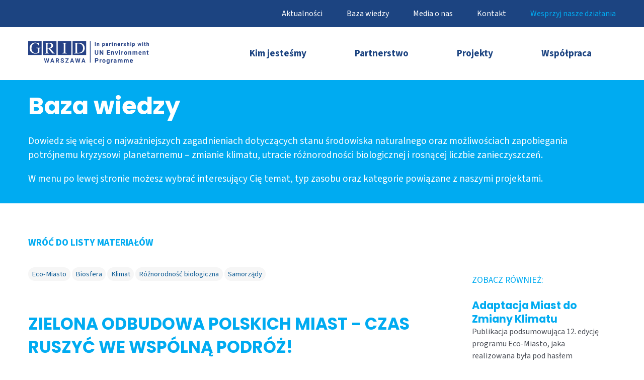

--- FILE ---
content_type: text/html; charset=utf-8
request_url: https://www.gridw.pl/pl/baza-wiedzy/zielona-odbudowa-polskich-miast-czas-ruszyc-we-wspolna-podroz
body_size: 10188
content:
<!DOCTYPE html>
<html lang="pl-pl" dir="ltr">
<head>

	<!-- Google tag (gtag.js) -->
	<script async src="https://www.googletagmanager.com/gtag/js?id=G-2CNS1JV1Y5"></script>
	<script>
	  window.dataLayer = window.dataLayer || [];
	  function gtag(){dataLayer.push(arguments);}
	  gtag('js', new Date());

	  gtag('config', 'G-2CNS1JV1Y5');
	</script>

	<meta name="viewport" content="width=device-width, initial-scale=1">
	<link rel="apple-touch-icon" sizes="180x180" href="/images/layout/favicon/apple-touch-icon.png">
	<link rel="icon" type="image/png" sizes="32x32" href="/images/layout/favicon/favicon-32x32.png">
	<link rel="icon" type="image/png" sizes="16x16" href="/images/layout/favicon/favicon-16x16.png">
	<link rel="manifest" href="/images/layout/favicon/site.webmanifest">
	<link rel="mask-icon" href="/images/layout/favicon/safari-pinned-tab.svg" color="#5bbad5">
	<meta name="msapplication-TileColor" content="#da532c">
	<meta name="theme-color" content="#ffffff">
	<meta charset="utf-8">
	<title>Zielona odbudowa polskich miast - czas ruszyć we wspólną podróż!</title>

	<link href="/media/plg_system_nrframework/css/widgets/gallery.css?9c908922bd8daef8ec9e6910e371d31e" rel="stylesheet" />
	<style>.nrf-widget.gallery0{--gap:10px;--columns:3;}@media screen and (max-width: 1024px){.nrf-widget.gallery0{--gap:10px;--columns:3;}}@media screen and (max-width: 575px){.nrf-widget.gallery0{--gap:10px;--columns:3;}}</style>

	<link href="/css/global.css?v=2.39" rel="stylesheet">
	<link rel="stylesheet" type="text/css" href="/js/slick/slick.css">
	<link rel="stylesheet" type="text/css" href="/js/slick/slick-theme.css">
	<link rel="preconnect" href="https://fonts.googleapis.com">
	<link rel="preconnect" href="https://fonts.gstatic.com" crossorigin>
	<link href="https://fonts.googleapis.com/css2?family=Poppins:wght@400;500;700&family=Source+Sans+3:ital,wght@0,400;0,500;0,600;0,700;1,400;1,700&display=swap" rel="stylesheet">
	<script src="/media/mod_menu/js/menu-es5.min.js?9c908922bd8daef8ec9e6910e371d31e" nomodule defer></script>

	<script src="/js/jquery.js"></script>
	<script src="/js/slick/slick.min.js"></script>
	<script src="/js/script.js?v=2.39"></script>
	</head>
<body class="">
	<div class="mobimenu" style="display: none;"><ul class="mod-menu mod-list nav ">
<li class="nav-item item-118 deeper parent"><a href="/pl/kim-jestesmy/o-nas" >Kim jesteśmy</a><ul class="mod-menu__sub list-unstyled small"><li class="nav-item item-119"><a href="/pl/kim-jestesmy/o-nas" >O nas</a></li><li class="nav-item item-120"><a href="/pl/kim-jestesmy/unep" >UNEP</a></li><li class="nav-item item-117"><a href="/pl/kim-jestesmy/zespol" >Zespół</a></li><li class="nav-item item-121"><a href="/pl/kim-jestesmy/partnerzy" >Partnerzy</a></li></ul></li><li class="nav-item item-138 deeper parent"><a href="/pl/partnerstwo/czym-jest" >Partnerstwo</a><ul class="mod-menu__sub list-unstyled small"><li class="nav-item item-137"><a href="/pl/partnerstwo/czym-jest" >Czym jest Partnerstwo?</a></li><li class="nav-item item-139"><a href="/pl/partnerstwo/cele-zrownowazonego-rozwoju" >Cele Zrównoważonego Rozwoju</a></li><li class="nav-item item-140"><a href="/pl/partnerstwo/partnerzy" >Partnerzy</a></li></ul></li><li class="nav-item item-110"><a href="/pl/projekty" >Projekty</a></li><li class="nav-item item-122 deeper parent"><a href="/pl/wspolpraca" >Współpraca</a><ul class="mod-menu__sub list-unstyled small"><li class="nav-item item-123"><a href="/pl/wspolpraca#obszary" class="scrollto">Obszary działania</a></li><li class="nav-item item-158"><a href="/pl/wspolpraca#programy" class="scrollto">Programy</a></li><li class="nav-item item-159"><a href="/pl/wspolpraca#praktyki" class="scrollto">Praktyki</a></li><li class="nav-item item-160"><a href="/pl/wspolpraca#wolontariat" class="scrollto">Wolontariat</a></li></ul></li></ul>
<ul class="mod-menu mod-list nav ">
<li class="nav-item item-125"><a href="/pl/aktualnosci" >Aktualności</a></li><li class="nav-item item-124 current active"><a href="/pl/baza-wiedzy" aria-current="location">Baza wiedzy</a></li><li class="nav-item item-205"><a href="/pl/media-o-nas" >Media o nas</a></li><li class="nav-item item-111"><a href="/pl/kontakt" >Kontakt</a></li><li class="nav-item item-163"><a href="https://wsparcie.gridw.pl/" class="extra" target="_blank" rel="noopener noreferrer">Wesprzyj nasze działania</a></li></ul>
</div><span class="mobitotop" style="display: none;"><svg version="1.1" xmlns="http://www.w3.org/2000/svg" xmlns:xlink="http://www.w3.org/1999/xlink" x="0px" y="0px"
	 viewBox="0 0 122.88 103.17" enable-background="new 0 0 122.88 103.17" xml:space="preserve"><rect x="8.2" y="8.2" fill="#FFFFFF" width="106.46" height="86.76"/><path d="M115.45,7.88l-0.22-0.24C110.52,2.93,104.02,0,96.87,0H26C18.87,0,12.38,2.92,7.66,7.62L7.64,7.65
	C2.92,12.37,0,18.87,0,26v51.16c0,7.16,2.93,13.66,7.64,18.37h0.01c4.71,4.71,11.21,7.64,18.35,7.64h70.87
	c7.15,0,13.65-2.93,18.36-7.64c4.71-4.71,7.64-11.21,7.64-18.36V26.01C122.87,18.98,120.03,12.57,115.45,7.88z M114.66,77.16
	c0,4.88-2.01,9.33-5.24,12.56c-3.23,3.23-7.68,5.24-12.56,5.24H25.99c-4.89,0-9.34-2.01-12.57-5.23l0.01-0.01
	C10.21,86.5,8.2,82.05,8.2,77.16V26c0-4.9,2-9.35,5.21-12.56l0.02-0.02C16.65,10.2,21.1,8.2,26,8.2h70.88
	c4.89,0,9.33,2.01,12.55,5.23l0.19,0.18c3.11,3.22,5.04,7.59,5.04,12.39V77.16z"/><g><path  d="M30.086,62.927l28.468-28.468c1.591-1.591,4.193-1.591,5.784,0l0,0c1.591,1.591,1.591,4.193,0,5.784
		L35.87,68.711c-1.591,1.591-4.193,1.591-5.784,0l0,0C28.495,67.12,28.495,64.518,30.086,62.927L30.086,62.927L30.086,62.927z"/><path d="M64.326,34.459l28.468,28.468c1.591,1.591,1.591,4.193,0,5.784l0,0c-1.591,1.591-4.193,1.591-5.784,0
		L58.542,40.243c-1.591-1.591-1.591-4.193,0-5.784l0,0C60.132,32.868,62.735,32.868,64.326,34.459L64.326,34.459L64.326,34.459z"/></g></svg></span><div class="top-block"><div class="container pdd"><div class="lang"><a href="/pl" class="active">pl</a><a href="/en">en</a></div><div class="top-menu h4mobi"><ul class="mod-menu mod-list nav ">
<li class="nav-item item-125"><a href="/pl/aktualnosci" >Aktualności</a></li><li class="nav-item item-124 current active"><a href="/pl/baza-wiedzy" aria-current="location">Baza wiedzy</a></li><li class="nav-item item-205"><a href="/pl/media-o-nas" >Media o nas</a></li><li class="nav-item item-111"><a href="/pl/kontakt" >Kontakt</a></li><li class="nav-item item-163"><a href="https://wsparcie.gridw.pl/" class="extra" target="_blank" rel="noopener noreferrer">Wesprzyj nasze działania</a></li></ul>
</div></div></div><div class="main-block"><div class="container pddlr"><a href="/pl"><img src="/images/layout/logo_gridw.svg" alt="" style="max-width: 15em; padding: 1.75em 0;"></a><svg  class="mobiicon s4mobi" version="1.1" xmlns="http://www.w3.org/2000/svg" xmlns:xlink="http://www.w3.org/1999/xlink" x="0px" y="0px" viewBox="0 0 122.88 103.17" style="enable-background:new 0 0 122.88 103.17" xml:space="preserve"><g><path d="M26,0h70.87c7.15,0,13.65,2.93,18.36,7.64l0.22,0.24c4.58,4.69,7.42,11.1,7.42,18.13v51.16c0,7.15-2.93,13.65-7.64,18.36 c-4.71,4.71-11.21,7.64-18.36,7.64H26c-7.14,0-13.64-2.93-18.35-7.64H7.64C2.93,90.82,0,84.32,0,77.16V26 c0-7.13,2.92-13.63,7.64-18.35l0.02-0.03C12.38,2.92,18.87,0,26,0L26,0z M41.31,29.74h40.26c2.25,0,4.09,1.84,4.09,4.09l0,0 c0,2.25-1.84,4.09-4.09,4.09H41.31c-2.25,0-4.09-1.84-4.09-4.09l0,0C37.22,31.58,39.06,29.74,41.31,29.74L41.31,29.74L41.31,29.74z M41.31,65.25h40.26c2.25,0,4.09,1.84,4.09,4.09l0,0c0,2.25-1.84,4.09-4.09,4.09l-40.26,0c-2.25,0-4.09-1.84-4.09-4.09l0,0 C37.22,67.09,39.06,65.25,41.31,65.25L41.31,65.25L41.31,65.25z M41.31,47.5h40.26c2.25,0,4.09,1.84,4.09,4.09l0,0 c0,2.25-1.84,4.09-4.09,4.09H41.31c-2.25,0-4.09-1.84-4.09-4.09l0,0C37.22,49.34,39.06,47.5,41.31,47.5L41.31,47.5L41.31,47.5z M96.88,8.2H26c-4.9,0-9.35,2-12.57,5.22l-0.02,0.02C10.2,16.65,8.2,21.1,8.2,26v51.16c0,4.89,2.01,9.34,5.23,12.56l-0.01,0.01 c3.23,3.22,7.68,5.23,12.57,5.23h70.87c4.88,0,9.33-2.01,12.56-5.24c3.23-3.23,5.24-7.68,5.24-12.56V26c0-4.8-1.93-9.17-5.04-12.39 l-0.19-0.18C106.21,10.21,101.77,8.2,96.88,8.2L96.88,8.2z"/></g></svg><div class="main-menu h4mobi"><ul class="mod-menu mod-list nav ">
<li class="nav-item item-118 parent"><a href="/pl/kim-jestesmy/o-nas" >Kim jesteśmy</a></li><li class="nav-item item-138 parent"><a href="/pl/partnerstwo/czym-jest" >Partnerstwo</a></li><li class="nav-item item-110"><a href="/pl/projekty" >Projekty</a></li><li class="nav-item item-122 parent"><a href="/pl/wspolpraca" >Współpraca</a></li></ul>
</div></div></div><div class="ib"><div class="container pdd"><h1>Baza wiedzy</h1>
<p>Dowiedz się więcej o najważniejszych zagadnieniach dotyczących stanu środowiska naturalnego oraz możliwościach zapobiegania potrójnemu kryzysowi planetarnemu&nbsp;– zmianie klimatu, utracie różnorodności biologicznej i rosnącej liczbie zanieczyszczeń.</p>
<p>W menu po lewej stronie możesz wybrać interesujący Cię temat, typ zasobu oraz kategorie powiązane z naszymi projektami.</p></div></div><div class="main-submenu"><div class="container pddlr"></div></div><section class="content-simple"><div class="container pdd pddt"><div class="linkblock"><a href="https://www.gridw.pl/pl/baza-wiedzy">WRÓĆ DO LISTY MATERIAŁÓW</a></div><div class="block rc"><div class="col1 npdl"><div class="b"><div class="i com-content-article__body item-page"><div class="cts"><a href="https://www.gridw.pl/pl/baza-wiedzy?category=107">Eco-Miasto</a><a href="https://www.gridw.pl/pl/baza-wiedzy?filter=1">Biosfera</a><a href="https://www.gridw.pl/pl/baza-wiedzy?filter=8">Klimat</a><a href="https://www.gridw.pl/pl/baza-wiedzy?filter=14">Różnorodność biologiczna</a><a href="https://www.gridw.pl/pl/baza-wiedzy?filter=15">Samorządy</a></div><h2 class="t c">Zielona odbudowa polskich miast - czas ruszyć we wspólną podróż!</h2><div><div class="imgthumb"><img src="/media/images/knowledgebase/MicrosoftTeams-image_37_thumb.jpg" alt=""></div><p>Zarówno globalne trendy, jak i&nbsp;świadomość&nbsp;lokalnego kontekstu będą&nbsp;niezbędnymi czynnikami powrotu polskich miast do pełni&nbsp;życia po pandemii koronawirusa. O czym pamiętać&nbsp;zatem powinni lokalni decydenci?&nbsp;</p>
<p>Kwestia zrównoważonego rozwoju lokalnego od lat zaczyna być&nbsp;coraz goręcej dyskutowana w przestrzeni publicznej. Pojawienie się&nbsp;ruchów miejskich, alarmów smogowych, szeroko zakrojonych ambicji klimatycznych w miastach takich jak Warszawa czy Kraków, inwestycje w rekultywację&nbsp;terenów poprzemysłowych (np. na&nbsp;Śląsku) czy poprawę&nbsp;jakości wykorzystywanego przez transport publiczny taboru&nbsp;–&nbsp;to wszystko przykłady, które wskazują&nbsp;na rosnące zrozumienie dla tej idei.&nbsp;</p>
<p>Oczywiście nie oznacza to,&nbsp;że obraz miejskiego&nbsp;życia da się&nbsp;odmalować&nbsp;wyłącznie w różowych barwach.&nbsp;&nbsp;</p>
<p>Wyzwaniem pozostaje chociażby polityka odpadowa i związane z nią&nbsp;koszty, budzące niemało emocji wśród mieszkańców. Trwa rozlewanie się&nbsp;miast, tworzące presję&nbsp;na otaczającą&nbsp;je przyrodę&nbsp;i będące kolejnym wyzwaniem dla budżetów miejscowości, których mieszkańcy przenoszą&nbsp;się&nbsp;na przedmieścia. Na każdy przykład samorządu, rozumiejącego znaczenie zielonej i błękitnej infrastruktury podać&nbsp;można kontrprzykład&nbsp;„rewitalizacji”&nbsp;tego czy innego rynku, który zmienił&nbsp;się&nbsp;w betonową&nbsp;pustynię.&nbsp;</p>
<p>Wspomnieć&nbsp;o tym należy po to by przypomnieć,&nbsp;że budowa przyjaznych dla ludzi i&nbsp;środowiska miast jest przede wszystkim wyborem&nbsp;–&nbsp;wyborem odpowiadającym na wyzwania teraźniejszości i przyszłości, ale w&nbsp;żadnym wypadku czymś&nbsp;dziejącym się&nbsp;automatycznie. Jego podjęcie wymaga społecznej presji, przewidujących włodarzy oraz szerokiej współpracy, np. ze&nbsp;środowiskami naukowymi czy biznesem. Podejrzenie nawet najlepszego pomysłu z kraju czy ze&nbsp;świata nie pomoże, jeśli nie będzie on dostosowany do lokalnego kontekstu.&nbsp;</p>
<p><strong>Krajobraz po pandemii&nbsp;</strong></p>
<p>O czym zatem pamiętać, kiedy myślimy o zmieniającym się&nbsp;krajobrazie globalnych&nbsp;i polskich&nbsp;miast? Na ten temat miałem przyjemność&nbsp;mówić&nbsp;w minionych tygodniach na wykładach i dyskusjach na temat wizji zielonego, inteligentnego miasta przyszłości, zorganizowanych przez Stowarzyszenie Pro-Silesia, Uniwersytet Otwarty Uniwersytetu Warszawskiego, Miasto Jest Nasze oraz UrbanLab Gdynia. Oto krótkie podsumowanie poruszanych w ich trakcie wątków.&nbsp;</p>
<p>Niewątpliwie nie da się&nbsp;zapomnieć&nbsp;o pandemii koronawirusa, która poważnie utrudniła realizację&nbsp;Celów Zrównoważonego Rozwoju i odsłoniła słabości miejskiego status quo. Unaoczniła, jakie ryzyka wiążą&nbsp;się&nbsp;z wydłużaniem&nbsp;łańcuchów produkcji kosztem rozwijania lokalnych gospodarek. Pokazała, jak niestabilne potrafią&nbsp;być&nbsp;modele rozwojowe miast, opierające się&nbsp;np. na masowej turystyce. Pozwoliła zobaczyć, jak istotny dla naszego dobrostanu może być&nbsp;bliski dostęp do otwartych przestrzeni zielonych czy do komfortowego poruszania się&nbsp;pieszo lub rowerem.&nbsp;</p>
<p>Powyższe przykłady można mnożyć, stoją&nbsp;za nimi również&nbsp;statystyki. Zamknięcie gospodarki i wsparcie, udzielane przez samorządy podmiotom gospodarczym, oznacza nadwątlenie budżetów samorządowych. Co jakiś&nbsp;czas słyszymy doniesienia o przekładaniu planów inwestycyjnych, sporym wyzwaniem pozostaje również&nbsp;odbudowa zaufania do transportu publicznego&nbsp;- a co za tym idzie również&nbsp;jego przychodów.&nbsp;&nbsp;</p>
<p>Nakładają&nbsp;się&nbsp;one na już&nbsp;istniejące wyzwania, takie jak finansowanie walki z zanieczyszczaniem powietrza, trapiącym&nbsp;ponad 10 milionów&nbsp;mieszkających w Polsce osób wykluczeniem transportowym, zmuszającym do korzystania z indywidualnego transportu samochodowego, a także utratą&nbsp;funkcji społeczno-gospodarczych, dotykającym przeszło 120&nbsp;z ponad 250&nbsp;średnich miast w naszym kraju.&nbsp;</p>
<p><strong>Droga naprzód&nbsp;</strong></p>
<p>Największą&nbsp;nadzieję, związaną&nbsp;z zieloną&nbsp;odbudową&nbsp;miast czerpać&nbsp;można z faktu, iż&nbsp;w trakcie długich, pandemicznych miesięcy kwestie&nbsp;środowiskowe nie zniknęły z debaty publicznej. Na samym jej początku można było obawiać&nbsp;się,&nbsp;że usłyszymy nawoływania do stymulowania gospodarki bez oglądania się&nbsp;na&nbsp;środowisko, a lekcje z poprzedniego kryzysu ekonomicznego z roku 2007, który również&nbsp;miał&nbsp;zwiastować „zielony zwrot”, nie zostaną&nbsp;odrobione.&nbsp;</p>
<p>Tak jednak&nbsp;–&nbsp;częściowo na poziomie&nbsp;retoryki, częściowo również&nbsp;na poziomie&nbsp;dedykowanych&nbsp;środków finansowych&nbsp;–&nbsp;się&nbsp;nie stało. Unia Europejska nie zrezygnowała z prezentowania kolejnych elementów Europejskiego Zielonego&nbsp;Ładu, z których część, tak jak fala renowacji budynków, zwiększająca ich efektywność&nbsp;energetyczną, ma bardzo silne powiązanie z polityką&nbsp;na szczeblu lokalnym.&nbsp;&nbsp;</p>
<p>Nie zabrakło kolejnych deklaracji państw, firm czy samorządów, chcących w kolejnych dekadach osiągnąć&nbsp;zgodny z konsensusem naukowym cel neutralności klimatycznej. Instytucje&nbsp;–&nbsp;od&nbsp;agend&nbsp;ONZ aż&nbsp;po rozliczne think-tanki&nbsp;—&nbsp;wzywają&nbsp;do zmian pod hasłem&nbsp;„build back better”, a&nbsp;więc skupienia się&nbsp;na działaniach na rzecz klimatu i ekosystemów zamiast na próbie powrotu do dawnych praktyk i priorytetów.&nbsp;</p>
<p><strong>Panorama zmian&nbsp;</strong></p>
<p>Zmiany, o które&nbsp;apelują, dzieją&nbsp;się&nbsp;na naszych oczach.&nbsp;&nbsp;</p>
<p>Panele klimatyczne, złożone z losowo wybranych osób, których skład odzwierciedla strukturę&nbsp;demograficzną&nbsp;społeczeństwa, wskazują&nbsp;na kierunki polityki krajowej i miejskiej we Francji i w Wielkiej Brytanii, na polskim gruncie zaś&nbsp;m.in. w Warszawie, Krakowie czy Poznaniu. Miasta krajów Beneluksu opracowują&nbsp;lokalne strategie&nbsp;bezpieczeństwa&nbsp;żywnościowego, uwzględniające zarówno rozwój rolnictwa miejskiego, jak i pogłębienie więzi z lokalnymi producentami.&nbsp;&nbsp;</p>
<p>Nad lepszym wdrażaniem zasad gospodarki o obiegu zamkniętym poprzez zbadanie przepływów materiałowych i zlokalizowanie obszarów interwencji&nbsp;–&nbsp;od walki z marnotrawstwem&nbsp;żywności po rozwijanie sieci kawiarenek naprawczych&nbsp;–&nbsp;pracuje dziś&nbsp;czeska Praga.&nbsp;Amsterdam idzie jeszcze dalej i wdrażać&nbsp;chce koncepcję „ekonomii obwarzanka”, które zaspokaja podstawowe potrzeby społeczne w ramach granic ekosystemowych.&nbsp;</p>
<p>Związanych z tak zarysowaną&nbsp;transformacją&nbsp;wyzwań&nbsp;nie brakuje. Dla miast i regionów, które czerpały swój dobrobyt z paliw kopalnych, niezbędne jest znalezienie nowych silników rozwoju oraz ich sprawiedliwa transformacja. Walka ze smogiem musi poprawiać&nbsp;naszą&nbsp;jakość życia i stan&nbsp;środowiska, ale też&nbsp;odpowiadać&nbsp;na wyzwanie, jakim jest ubóstwo energetyczne.&nbsp;&nbsp;</p>
<p>Inspirowanie się&nbsp;paryską&nbsp;ideą&nbsp;miasta 15-minutowego, w którym wszystkie najważniejsze potrzeby&nbsp;życiowe jesteśmy w stanie zrealizować&nbsp;w promieniu 15 minut spaceru czy przejażdżki rowerem, wymagać&nbsp;z kolei będzie nowego podejścia do rozlewających się&nbsp;miast, biurowych monokultur czy pojawiających się&nbsp;w szczerym polu osiedli.&nbsp;&nbsp;</p>
<p><strong>Zielono i sprawiedliwie&nbsp;</strong></p>
<p>Opracowania, takie jak&nbsp;„C40 Mayors Agenda for a Green and Just Recovery”&nbsp;czy&nbsp;„Decalogue for the post COVID-19 Era”&nbsp;uznanych sieci miejskich - C40 Cities oraz UCLG - nie pozostawiają&nbsp;wątpliwości. Czas skończyć&nbsp;z&nbsp;„biznesem takim jak zwykle”.&nbsp;&nbsp;</p>
<p>Zieloną&nbsp;odbudowę&nbsp;należy oprzeć&nbsp;na bazie konsensusu naukowego w zakresie walki z kryzysem klimatycznym. Konieczne będzie dowartościowanie usług publicznych oraz wzmacnianie odporności miast i społeczności na wyzwania gospodarcze, społeczne i&nbsp;środowiskowe. Samorządy muszą&nbsp;na nowo spojrzeć&nbsp;na swoje priorytety rozwojowe i pomyśleć, w jaki sposób mogą&nbsp;odpowiadać&nbsp;np. na zjawisko wykluczenia cyfrowego, wspierać&nbsp;innowacyjne inicjatywy społeczne i gospodarcze czy skracanie&nbsp;łańcuchów dostaw.&nbsp;</p>
<p>Od odpowiedzi na te wyzwania zależy to, czy w kolejnych latach i dekadach jakość życia w miastach - w tym tych polskich - będzie rosnąć, czy też&nbsp;wciąż&nbsp;zmuszeni będziemy radzić&nbsp;sobie z zabetonowanymi, zakorkowanymi, zanieczyszczonymi przestrzeniami, szkodzącymi naszemu zdrowiu i planecie. W całym tym procesie niezbędne będzie stymulowanie otwartego dialogu oraz możliwość&nbsp;kontroli i merytorycznej krytyki kursu ze strony inicjatyw aktywistycznych czy społeczności lokalnych. Opisywana tu transformacja nie uda się, gdy będzie wdrażana wyłącznie odgórnie.&nbsp;</p>
<p>Wyścig o lepsze jutro trwa.&nbsp;</p></div></div></div></div><div class="col2 npdd"><h4>Zobacz również:</h4><div class="link"><a href="/pl/baza-wiedzy/adaptacja-do-zmiany-klimatu-bezpieczenstwo-miast">Adaptacja Miast do Zmiany Klimatu</a><p>Publikacja podsumowująca 12. edycję programu Eco-Miasto, jaka realizowana była pod hasłem "Adaptacja Miast do Zmiany Klimatu".. "Zapraszam do lektury publikacji podsumowującej 12.</p></div><div class="link"><a href="/pl/baza-wiedzy/rekomendacje-dotyczace-realizacji-agendy-2030">Rekomendacje dotyczące realizacji Agendy 2030</a><p>Niniejsza publikacja powstała jako odpowiedź na wyzwania stojące przed Polską w drugiej dekadzie wdrażania Agendy 2030.</p></div><div class="link"><a href="/pl/baza-wiedzy/prawo-do-czystego-srodowiska-filar-godnego-zycia-w-epoce-kryzysu-klimatycznego">Prawo do czystego środowiska – filar godnego życia w epoce kryzysu klimatycznego </a><p>Artykuł Marii Andrzejewskiej, dyrektor generalnej UNEP/GRID-Warszawa.&nbsp; Prawo do życia w czystym, zdrowym i będącym we właściwym stanie równowagi środowisku należy dziś do kluczowych praw człowiek&hellip;</p></div><div class="link"><a href="/pl/baza-wiedzy/adaptacja-miast-do-zmiany-klimatu-wyzwania-praktyki-i-globalna-perspektywa">Adaptacja miast do zmiany klimatu. Wyzwania, praktyki i globalna perspektywa. </a><p>W XXI wieku miasta stają się epicentrum skutków zmiany klimatu. To w nich koncentrują się ludzie, infrastruktura i gospodarka, a tym samym&nbsp;-&nbsp;ryzyka.</p></div></div></div></div></section><section class="patronage ib"><div class="container hul pdd pddt pddhb"><table class="tbl2-3 vat"><tr><td><h3>Jesteśmy ośrodkiem afiliowanym przy United Nations Environment Programme, UNEP.</h3><h3>Współpracujemy z UN Science Policy Business Forum – najszybciej rozwijającą się platformą ONZ, poświęconą międzysektorowej współpracy na rzecz środowiska i realizacji Celów Zrównoważonego Rozwoju.</h3><a href="/pl/kim-jestesmy/unep#unspbf">Dowiedz się więcej</a></td><td><img src="/images/layout/logo_spbf_w.svg" alt="" /></td></tr></table></div></section><section class="foot"><div class="container rc hul"><div class="c1"><h3>Tematy działań</h3><ul><li><a href="/pl/tematy?filter=1">Biosfera</a></li><li><a href="/pl/tematy?filter=2">Dane o środowisku</a></li><li><a href="/pl/tematy?filter=3">Edukacja</a></li><li><a href="/pl/tematy?filter=4">Energia</a></li><li><a href="/pl/tematy?filter=5">Geoinformacja</a></li><li><a href="/pl/tematy?filter=6">Gospodarka o obiegu zamknietym</a></li><li><a href="/pl/tematy?filter=7">Karpaty</a></li><li><a href="/pl/tematy?filter=8">Klimat</a></li><li><a href="/pl/tematy?filter=9">Odpowiedzialny biznes</a></li><li><a href="/pl/tematy?filter=10">Plastik</a></li><li><a href="/pl/tematy?filter=11">Polityka przestrzenna</a></li><li><a href="/pl/tematy?filter=12">Powietrze</a></li><li><a href="/pl/tematy?filter=13">Rolnictwo</a></li><li><a href="/pl/tematy?filter=14">Różnorodność biologiczna</a></li><li><a href="/pl/tematy?filter=15">Samorządy</a></li><li><a href="/pl/tematy?filter=16">Technologia</a></li><li><a href="/pl/tematy?filter=17">Transport</a></li><li><a href="/pl/tematy?filter=18">Woda</a></li><li><a href="/pl/tematy?filter=19">Zanieczyszczenia</a></li></ul></div><div class="c2"><div><h3>Chcesz być na bieżąco?<br />Zapisz się na newsletter!</h3><form class="newsletter"><span><input type="email" name="email" placeholder="Adres email" required><input type="submit" value="&check;"></span><div class="t">Dodanie adresu e-mail do newslettera oznacza akceptację <span class="tooltip" title="Wyrażam zgodę na przetwarzanie moich danych osobowych przez Centrum UNEP/GRID-Warszawa z siedzibą w Warszawie, przy ul. Poznańskiej 21 lok. 29, 00-685 Warszawa, w celu korzystania z usługi „Newsletter Centrum UNEP/GRID-Warszawa”. Oświadczam, że zostałam(em) powiadomiona(y) o przysługującym mi prawie wglądu do moich danych osobowych oraz prawie do ich poprawiania, oraz że dane zostały podane dobrowolnie. Jestem świadoma(y), że moja zgoda może być odwołana w każdym czasie, co skutkować będzie usunięciem mojego adresu e-mail z listy dystrybucyjnej usługi „Newsletter Centrum UNEP/GRID-Warszawa”.">regulaminu</span>.</div><input type="hidden" name="type" value="newsletter"><input type="hidden" name="preferred_language" value="pl"></form></div><div><div class="sm"><a href="https://www.facebook.com/CentrumUNEPGRIDWarszawa/" target="_blank" title="Nasz Facebook" class="f"><svg xmlns="http://www.w3.org/2000/svg" viewBox="0 0 10.5 20" width="9px"><path d="M10.5,7H7V5c0-1,0.1-1.7,1.6-1.7h1.9V0.1C9.5,0,8.6,0,7.7,0C5,0,3,1.7,3,4.7V7H0v4l3,0v9h4v-9l3.1,0L10.5,7z"></path></svg></a><a href="https://twitter.com/gridwarszawa" target="_blank" class="t" title="Nasz Twitter"><svg xmlns="http://www.w3.org/2000/svg" viewBox="0 0 30 30" width="24px" height="24px"><path d="M28,6.937c-0.957,0.425-1.985,0.711-3.064,0.84c1.102-0.66,1.947-1.705,2.345-2.951c-1.03,0.611-2.172,1.055-3.388,1.295 c-0.973-1.037-2.359-1.685-3.893-1.685c-2.946,0-5.334,2.389-5.334,5.334c0,0.418,0.048,0.826,0.138,1.215 c-4.433-0.222-8.363-2.346-10.995-5.574C3.351,6.199,3.088,7.115,3.088,8.094c0,1.85,0.941,3.483,2.372,4.439 c-0.874-0.028-1.697-0.268-2.416-0.667c0,0.023,0,0.044,0,0.067c0,2.585,1.838,4.741,4.279,5.23 c-0.447,0.122-0.919,0.187-1.406,0.187c-0.343,0-0.678-0.034-1.003-0.095c0.679,2.119,2.649,3.662,4.983,3.705 c-1.825,1.431-4.125,2.284-6.625,2.284c-0.43,0-0.855-0.025-1.273-0.075c2.361,1.513,5.164,2.396,8.177,2.396 c9.812,0,15.176-8.128,15.176-15.177c0-0.231-0.005-0.461-0.015-0.69C26.38,8.945,27.285,8.006,28,6.937z"></path></svg></a><a href="https://pl.linkedin.com/company/unep-grid-warszawa" target="_blank" class="l" title="Nasz LinkedIn"><svg xmlns="http://www.w3.org/2000/svg" viewBox="0 0 30 30" width="22px" height="22px"><path d="M9,25H4V10h5V25z M6.501,8C5.118,8,4,6.879,4,5.499S5.12,3,6.501,3C7.879,3,9,4.121,9,5.499C9,6.879,7.879,8,6.501,8z M27,25h-4.807v-7.3c0-1.741-0.033-3.98-2.499-3.98c-2.503,0-2.888,1.896-2.888,3.854V25H12V9.989h4.614v2.051h0.065 c0.642-1.18,2.211-2.424,4.551-2.424c4.87,0,5.77,3.109,5.77,7.151C27,16.767,27,25,27,25z"></path></svg></a><a href="https://www.youtube.com/user/UNEPGRIDWarszawa" target="_blank" class="l" title="Nasz Youtube"><svg version="1.1" xmlns="http://www.w3.org/2000/svg" xmlns:xlink="http://www.w3.org/1999/xlink" x="0px" y="0px" viewBox="0 0 156.2 109.2" style="enable-background:new 0 0 156.2 109.2;" xml:space="preserve"><path d="M152.8,17.1c-1.8-6.7-7.1-12-13.8-13.8c-9-3.5-96.6-5.2-122,0.1C10.2,5.2,5,10.4,3.2,17.2c-4.1,17.9-4.4,56.6,0.1,74.9c1.8,6.7,7.1,12,13.8,13.8c17.9,4.1,103,4.7,122,0c6.7-1.8,12-7.1,13.8-13.8C157.2,72.6,157.5,36.3,152.8,17.1z M63,78V31.2l40.8,23.4L63,78z"/></svg></a><a href="https://www.flickr.com/photos/gridw/albums" target="_blank" class="fk" title="Nasz Flickr"><svg version="1.1" xmlns="http://www.w3.org/2000/svg" xmlns:xlink="http://www.w3.org/1999/xlink" x="0px" y="0px"
	 width="315px" height="141.7px" viewBox="0 0 315 141.7" xml:space="preserve"><style type="text/css">.st0{fill-rule:evenodd;clip-rule:evenodd;}</style><circle class="st0" cx="70.6" cy="71.1" r="70.6"/><circle class="st0" cx="244.4" cy="70.6" r="70.6"/></svg></a></div></div></div></div></section><div class="copy"><div class="container pdd"><p><strong>Centrum UNEP/GRID-Warszawa</strong><br />ul. Poznańska 21 lok. 29, 00-685 Warszawa <span></span> <strong>tel</strong>. +48 22 840 6664 <span></span> <strong>e-mail</strong>: <a href="mailto:grid@gridw.pl">grid@gridw.pl</a><br /><strong>NIP</strong>: 522-000-18-89 <span></span> <strong>REGON</strong>: 001361852-00037 <span></span> <strong>KRS</strong>: 0000057779</p><p><a href="/pl/polityka-prywatnosci">Polityka prywatności</a></p><p style="text-align: right;">&copy; Centrum UNEP/GRID-Warszawa 1991-2026</p></div></div>	
	
</body>
</html>

--- FILE ---
content_type: text/css
request_url: https://www.gridw.pl/css/global.css?v=2.39
body_size: 8415
content:
@import url("/css/editor.css");

:root {
  --c-00: #ffffff;
  --c-01: #00abf1;
  --c-01a: rgb(0 171 241 / 0.5);
  --c-01b: rgb(0 171 241 / 0.9);
  --c-02: #f6f6f6;
  --c-02a: rgb(246 246 246 / 0.5);
  --c-03: #0f5d95;
  --c-03a: rgb(18 106 169 / 0.7);
  --c-03b: rgb(18 106 169 / 0.9);
  --c-04: #4b4f57;
  --c-05: rgb(161 161 179);
  --c-06: #00c3ff;
  --c-07: #1c4481;
  --c-08b: rgb(0 0 0 / 0.7);
  --g-01: linear-gradient(90deg, rgba(28, 68, 129, 0.8) 33%, rgba(28, 68, 129, 0) 100%);
  --g-02: linear-gradient(90deg, rgba(0, 171, 241, 0) 0%, rgba(0, 171, 241, 100) 100%);
  --g-03: linear-gradient(180deg, rgba(0, 171, 241, 0) 0%, rgba(0, 171, 241, 100) 100%);
  --f-01: 'Poppins', sans-serif;
  --f-02: 'Source Sans 3', sans-serif;

  --fs-01: 1.5em;
}

body { 
	padding: 0; 
	margin: 0; 
	font-family: var(--f-02); 
	color: var(--c-04);
}
input { 
	font-family: var(--f-02); 
	padding: 0.5em;
}
* { 
	box-sizing: border-box; 
	position: relative; 
}
img {
	vertical-align: middle;
}
input, select, option { 
	font-size: 1em; 
	font-family: var(--f-02); 
	cursor: pointer;
}
select {
	max-width: 100%;
}
h4 { 
	color: var(--c-01); 
	font-weight: normal;
	font-size: 1.1em;
}
a {
	text-decoration: none;
	color: inherit;
}
a.hul:hover, .hul a:hover {
	text-decoration: underline;
}
.nosel {
	-webkit-touch-callout: none;
    -webkit-user-select: none;
    -khtml-user-select: none;
    -moz-user-select: none;
    -ms-user-select: none;
    user-select: none;
}
.center { 
	text-align: center;
}
.tsbg {
	background: var(--c-02); 	
}
.more .button, .cbutton { 
	background: var(--c-01); 
	cursor: pointer; 
	display: inline-block;
	padding: 2em;
	color: var(--c-00) !important;
	font-weight: bold !important;
	margin: 1em auto;
	font-family: var(--f-01);
}
.more .button:hover, .cbutton:hover {
	background: var(--c-03); 	
}
.more.sl .button {
	padding: 0.75em 2em;
	font-size: 1.2em;
}


.more.sl form {
	background: var(--c-01);
	padding: 2em;
	color: var(--c-00) !important;
	margin: 1em auto;
}
.more.sl form .f {
	display: flex;
	gap: 2em;
}
.more.sl form .f > div {
	flex: 1;
}
.more.sl form .button {
	display: inline-block;
    padding: 1em 2em;
    background: var(--c-07);
    margin-top: 1em;
    font-size: 1em;
    font-weight: 700;
	margin-bottom: 0;
}
.more.sl form .button:hover {
	background: var(--c-00);
	color: var(--c-07) !important;
}
.more.sl form input {
	width: 100%;
	text-align: center;
	border: none;
}
.more.sl .fff {
	text-align: center;
}
.more.sl .fff .loader {
	margin-top: 1em;
}
.more.sl .fff .loader::before {
	background: var(--c-07);
}

.lmb {
	display: flex;
	width: 100%;
}
.lmb .more {
	flex: 0 0 50%;
}
.lmb .mn {
	text-align: left;
}
.lmb .mo {
	text-align: right;
}
section {
	display: block; 
	width: 100%; 
}
.container {
	width: 100%; 
	max-width: 1200px; 
	margin: auto;
	padding: 3em 0;
}
.container.ssw {
/*	max-width: 980px; */
/*	max-width: 980px; */
}
.container.lf, .block.rc  {
	display: table; 
	width: 100%;
}
.container.lf > .col1 {
	display: table-cell; 
	width: 15em; 
	min-width: 15em;
/*	padding: 1em; */
	vertical-align: top;
}
.container.lf > .col2 {
	display: table-cell; 
	width: 100%;
	padding: 1em;
}
.container.lf .filter { 
	cursor: pointer; 
}
.container.lf .radio, select.filters {
	border: solid 0.1em var(--c-03);
	color: var(--c-03);
	background: var(--c-00);
	font-size: 0.9em;
	padding: 0.2em;
}
select.filters {
	max-width: 15em;
}
.container.lf .radio option {
	color: var(--c-03);
}
.container.lf .filter.button {
	padding: 0.2em 0.5em 0.2em 0.5em; 
	border-radius: 1em; 
	margin: 0 0.3em 0.3em 0; 
	background: var(--c-02);
	font-size: 0.9em;
	color: var(--c-03);
	display: inline-block;
}
.container.lf .filter.button:hover {
	color: var(--c-01);
	background: var(--c-02a);
}
.container.lf .filter.button.active { 
	color: var(--c-00); 
	background: var(--c-03); 
	padding-left: 1.6em;
}
.container.lf .filter.button.active::before {
	width: 1em;
	height: 1em;
	position: absolute;
	left: 0.25em;
	top: 50%;
	transform: translateY(-50%);
	content: url(data:image/svg+xml,%3Csvg%20version%3D%221.1%22%20xmlns%3Asvg%3D%22http%3A%2F%2Fwww.w3.org%2F2000%2Fsvg%22%0A%09%20xmlns%3D%22http%3A%2F%2Fwww.w3.org%2F2000%2Fsvg%22%20xmlns%3Axlink%3D%22http%3A%2F%2Fwww.w3.org%2F1999%2Fxlink%22%20x%3D%220px%22%20y%3D%220px%22%20viewBox%3D%220%200%2030%2030%22%0A%09%20xml%3Aspace%3D%22preserve%22%3E%3Cstyle%20type%3D%22text%2Fcss%22%3E.svgColor%7Bfill%3A%23ffffff%3B%7D%3C%2Fstyle%3E%0A%09%3Cpath%20class%3D%22svgColor%22%20d%3D%22M15%2C0C6.7%2C0%2C0%2C6.7%2C0%2C15c0%2C8.3%2C6.7%2C15%2C15%2C15s15-6.7%2C15-15C30%2C6.7%2C23.3%2C0%2C15%2C0z%20M21.8%2C18.9c0.8%2C0.8%2C0.8%2C2.1%2C0%2C2.9%0A%09c-0.4%2C0.4-0.9%2C0.6-1.4%2C0.6c-0.5%2C0-1.1-0.2-1.4-0.6L15%2C17.9l-3.9%2C3.9c-0.4%2C0.4-0.9%2C0.6-1.4%2C0.6c-0.5%2C0-1-0.2-1.4-0.6%0A%09c-0.8-0.8-0.8-2.1%2C0-2.9l3.9-3.9l-3.9-3.9c-0.8-0.8-0.8-2.1%2C0-2.9c0.8-0.8%2C2.1-0.8%2C2.9%2C0l3.9%2C3.9l3.9-3.9c0.8-0.8%2C2.1-0.8%2C2.9%2C0%0A%09c0.8%2C0.8%2C0.8%2C2.1%2C0%2C2.9L17.9%2C15L21.8%2C18.9z%22%2F%3E%0A%3C%2Fsvg%3E);
	opacity: 0.6;
}
.container.lf .filter.button.active:hover { 
	background: var(--c-03a); 
}
.container.lf .filter.button .close {
	fill: #FF0000;
}

.block.rc > .col1 {
	display: table-cell; 
	width: 70%;
	/* padding: 1em; */
	vertical-align: top;
}
.block.rc > .col1::after {
	content: '';
	display: block;
	clear: both;
}
.block.rc > .col2 {
	display: table-cell; 
	width: 30%; 
	padding: 1em 1em 1em 4em;
}
.block.rc > .col2 h4 {
	margin-top: 0;
	text-transform: uppercase;
}

.front_scroll {
	text-align: center;
	padding: 0.6em 1.5em;
	font-family: var(--f-01);
	overflow: hidden;
}
.front_scroll a { 
	color: var(--c-00);
}
.front_scroll .bg { 
	animation:slide 3s ease-in-out infinite alternate;
	bottom:0;
	left:-50%;
	opacity:.6;
	position:absolute;
	right:-50%;
	top:0;
	z-index:-1;
}
.front_scroll .bg2 {
	animation-direction:alternate-reverse;
	animation-duration:4s;
}
.front_scroll .bg3 {
	animation-duration:5s;
}
@keyframes slide {
  0% {
    transform:translateX(-25%);
  }
  100% {
    transform:translateX(25%);
  }
}


section.front_partnership {

}
section.front_partnership p {
	font-size: 1.2em;
}
section.front_partnership .b {
	display: flex; 
	width: 100%; 
	flex-flow: row wrap;
}
section.front_partnership .l {
	width: auto; 
	min-height: 10em; 
	flex: 1 0 auto; 
	background-image: url(/images/sdgs/sdgs_02_l.png); 
	background-repeat: repeat-x; 
	align-self: flex-end; 
	background-position: bottom; 
	background-size: auto 20em;
}
section.front_partnership .c {
	width: 100%; 
	min-width: 1200px; 
	flex:1;  
	background-image: url(/images/sdgs/sdgs_02_l.png); 
	background-repeat: repeat-x; 
	align-self: flex-end;
	background-position: bottom;
	background-size: auto 20em;
	display: flex;
}
section.front_partnership .r {
	width: auto;
	min-height: 10em;
	flex: 1 0 auto;
	background-image: url(/images/sdgs/sdgs_02_r.png);
	background-repeat: repeat-x; 
	align-self: flex-end;  
	background-position: bottom; 
	background-size: auto 20em;
}
section.front_partnership .t {
	padding: 1em 4em 5em 1em;
	width: 100%;
	max-width: 85%;
}
section.front_partnership .ic {
	align-self: flex-end; 
	flex: 1; 
	text-align: right;
}
section.front_partnership .i {
	height: 20em; 
	width: auto; 
	display: inline-block; 
	vertical-align: bottom;
}
section.front_partnership a {
	background: var(--c-01);
    cursor: pointer;
    display: inline-block;
    padding: 1em 2em;
    color: var(--c-00);
    font-weight: bold;
    margin: 1em auto;
    font-family: var(--f-01);
}
section.front_partnership a.c2 {
	background: #5ca753;
    cursor: pointer;
    display: inline-block;
    padding: 1em 2em;
    color: var(--c-00);
    font-weight: bold;
    margin: 1em auto;
    font-family: var(--f-01);
}
section.front_partnership a:hover {
	background: var(--c-03);
}
section.front_banner {
    color: var(--c-00);
	background-position: center;
}
section.front_banner .container {
	height: 100%;
	min-height: 40vw;
}
section.front_banner::before {
    display: block;
    content: '';
    background-image: var(--g-01);
    position: absolute;
    top: 0;
    left: 0;
    bottom: 0;
    right: 0;
    opacity: 1;
}
section.front_banner h1 {
	font-size: 2em;
    font-family: var(--f-01);
    margin-top: 0;
	/* height: 50vw; */
}
section.front_banner p {
	font-size: 1.2em;
}
section.front_banner .c {
	position: absolute;
	bottom: 3em;
	right: 1em;
	cursor: pointer;
	text-align: right;
	max-width: 50%;
	width: auto;
}
section.front_banner .c .i {
	display: none;
	font-size: 1em;
	padding: 1em 2.2em 1em 1em;
	float: right;
}
section.front_banner .c:hover {
	background: var(--c-01b);
	border-radius: 1em 1em 0px 1em;
}
section.front_banner .c:hover .i {
	display: block;
}
section.front_banner .m {
	position: absolute;
	bottom: 0;
	right: 0;
	font-size: 1.6em;
	line-height: 1.6em;
    font-family: var(--f-01);
	border-radius: 50%;
	background: var(--c-01a);
	width: 1.5em;
	height: 1.5em;
	display: flex;
	align-items: center;
	justify-content: center;
	font-weight: 700;
}
section.front_banner .c:hover .m {
	opacity: 0.7;
}
section.front_banner .m {

}
section.front_banner .t {
	max-width: 50%;
	vertical-align: middle;
	/* padding-left: 3em; */
}
section.front_banner .t::after {
	content: '';
	display: block;
	clear: both;
}
section.front_banner .t h3 {
	font-family: var(--f-01);
	font-size: 1.1em;
	font-weight: 400;
}
blockquote {  
	background: var(--c-01);
	margin: 0;
	padding:0;
	color: var(--c-00);
	font-family: var(--f-01);
	max-width: 70%;
	display: flex;
}
blockquote i, blockquote em {
	font-size: 1.2em;
}
blockquote > div:first-child {
	width: 30%;
	
}
blockquote > div:first-child::before {
	content: '';
	display: block;
	position: absolute;
	top: 0;
	bottom: 0;
	right: 0;
	width: 15%;
	background: var(--g-02);
}
blockquote > div:last-child {
	width: 70%;
	padding: 1em 2em;
}
section.front_banner img {
	width: 100%;
	max-width: 50%;
	margin-top: 1em;
}
section.front_youtube ul {
    margin: 0;
    padding: 0 2em;
}
section.front_youtube ul li {
	transition-duration: 0.3s;
	width: 20em;
	-webkit-box-shadow: 0px 0px 8px 0px rgb(161 161 179);
    -moz-box-shadow: 0px 0px 8px 0px rgb(161, 161, 179);
    box-shadow: 0px 0px 8px 0px rgb(161 161 179);
	background: var(--c-02a);
	margin: 0.5em;
	display: table-cell !important;
	float: none;
}
section.front_youtube .slick-track {
	display: flex !important;
	border-spacing: 1em;
}
section.front_youtube li.slick-current, section.front_youtube ul li:hover {
	transform: scale(1.05);
}
section.front_youtube li.slick-current a .i:before, section.front_youtube li a:hover .i:before {
	opacity: 0.5;
}
section.front_youtube li .i:before {
	content: '';
	display: block;
	position: absolute;
	top: 0;
	bottom: 0;
	right: 0;
	left: 0;
	z-index: 1;
	background: url(/images/layout/play_mask.svg);
	background-position: center;
	background-size: cover;
	opacity: 0.8;
	transition-duration: 0.3s;
}
section.front_youtube li.slick-current a .t, section.front_youtube li a:hover .t {
	opacity: 1;
}
section.front_youtube ul li img {
	max-width: 100%;
}
section.front_youtube ul li .t {
	opacity: 0;
	position: absolute;
	top: 0;
	bottom: 0;
	left: 0;
	right: 0;
	padding: 2em;
	font-size: 0.9em;
	z-index: 2;
	font-family: var(--f-01);
	font-weight: bold;
	background: var(--c-03b);
	color: var(--c-00);
	transition-duration: 0.3s;
}
section.front_projects {
	margin-top: 3em;
}
section.front_projects p {
	font-size: 1.2em;
}
section.front_projects .container {
	padding: 1em;
}
section.front_projects ul { 
	margin: 0; 
	padding: 0 2em;
}
section.front_projects ul li {
	margin: 0.5em;
	-webkit-box-shadow: 0px 0px 8px 0px rgb(161 161 179);
    -moz-box-shadow: 0px 0px 8px 0px rgb(161, 161, 179);
    box-shadow: 0px 0px 8px 0px rgb(161 161 179);
	width: 15em; 
	height: 15em;
	display: inline-block;
	transition-duration: 0.3s;
}
section.front_projects ul li a {
	position: absolute; 
	top: 0; 
	right: 0; 
	bottom: 0; 
	left: 0;
}
section.front_projects ul li:hover {
	transform: scale(1.05);
}
section.front_projects ul li a:before {
    content: "";
    display: block;
    padding-top: 100%;
    float: left;
}
section.front_projects li img {
	width: 100%;
}
.slick-prev:before, .slick-next:before {
	display: none;
/*	color: var(--c-01); */
}
.slick-prev, .slick-next {
	z-index: 888 !important;
	height: 48px !important;
	width: 48px !important;
	background:  var(--c-00) !important;
	border-radius: 50% !important;
	border: solid 4px var(--c-00) !important;
	fill: var(--c-05);
}
.slick-prev:hover svg, .slick-next:hover svg {
	fill: var(--c-01);
}
section.projects .projects-list, section.sdgs .partners-list, section.mediaabout .media-list {
	display: flex;  
	flex-direction: row; 
	align-items: flex-start; 
	flex-wrap: wrap; 
	margin: auto; 
	width: 100%;
	gap: 2em;
}

section.projects .projects-list > .item {
	/* flex: 0 0 calc(25% - 3/4*1em); */
	flex: 0 0 calc(33.3% - 2/3*2em);
	background: var(--c-00); 
	-webkit-box-shadow: 0px 0px 8px 0px rgb(161 161 179);
    -moz-box-shadow: 0px 0px 8px 0px rgb(161, 161, 179);
    box-shadow: 0px 0px 8px 0px rgb(161 161 179);
	position: relative;
	transition-duration: 0.3s;
}
section.mediaabout .media-list {
	align-items: stretch;
}

section.mediaabout .media-list > .item {
	flex: 0 1 calc(50% - 1/2*2em);
	-webkit-box-shadow: 0px 0px 8px 0px rgb(161 161 179);
    -moz-box-shadow: 0px 0px 8px 0px rgb(161, 161, 179);
    box-shadow: 0px 0px 8px 0px rgb(161 161 179);
	position: relative;
	transition-duration: 0.3s;
	align-items: center;
	justify-content: center;
	display: flex;
	padding: 2em;
	gap: 2em;
}
section.mediaabout .media-list > .item .i {
	width: 100%;
	max-width: 25%;
	align-items: center;
	justify-content: center;
	display: flex;
}
section.mediaabout .media-list > .item .c {
	width: 100%;
	max-width: 75%;
}
section.mediaabout .media-list > .item .t {
	font-size: var(--fs-01);
    font-family: var(--f-01);
    line-height: 1.3em;
    margin: 0 0 0.5em 0;
    display: inline-block;
    font-weight: 700;
}
section.mediaabout .media-list > .item .d {
	color: var(--c-01);
    margin-bottom: 0.5em;
}
section.mediaabout .media-list > .item a:hover {
	color: var(--c-01);
}

section.mediaabout .media-list > .item .st {
    background: var(--c-01);
    position: absolute;
    right: 0;
    top: 0;
    padding: 0.5em 1em;
    color: white;
    font-weight: bold;
    font-size: 0.8em;
    font-family: var(--f-01);
    border-bottom-left-radius: 0.4em;
}

section.sdgs .partners-list > .item {
	flex: 0 0 calc(20% - 4/5*2em);
	background: var(--c-00); 
	-webkit-box-shadow: 0px 0px 8px 0px rgb(161 161 179);
    -moz-box-shadow: 0px 0px 8px 0px rgb(161, 161, 179);
    box-shadow: 0px 0px 8px 0px rgb(161 161 179);
	position: relative;
	transition-duration: 0.3s;
	align-items: center;
	justify-content: center;
	display: flex;
}
section.sdgs .partners-list > .item img {
	width: 90%;
	max-height: 90%;
}
section.projects .projects-list > .item > span, section.sdgs .partners-list > .item > span {
	padding: 1em; 
	display: block;
}
section.projects .projects-list > .item .info,  section.sdgs .partners-list > .item .info {
	display: none; 
	position: absolute; 
	top: 0; bottom: 0; left: 0; right: 0; 
	background: var(--c-03b); 
	z-index: 99;
	color: #ffffff;
	padding: 1em;
	display: none;
	transition-duration: 0.3s;
}
section.projects .projects-list > .item:before, section.sdgs .partners-list > .item:before {
    content: "";
    display: block;
    padding-top: 100%;
    float: left;
}
section.projects .projects-list > .item:hover .info {
	display: inline-block;
}
section.sdgs .partners-list > .item:hover .info {
	display: flex;
	align-items: center;
	justify-content: center;
	text-align: center;
}
section.projects .projects-list > .item:hover, section.sdgs .partners-list > .item:hover {
	transform: scale(1.05);
}
section.project .col1 .b, section.sdgs.partner .col1 .b {
	display: block;
	-webkit-box-shadow: 0px 0px 8px 0px rgb(161, 161, 179); 
	-moz-box-shadow: 0px 0px 8px 0px rgb(161, 161, 179); 
	box-shadow: 0px 0px 8px 0px rgb(161, 161, 179); 
}
section.project .col1 .b .logo, section.sdgs.partner .col1 .b .logo  {
	margin: 1em 0 3em 0;
}
section.project .col1 .b .logo img, section.sdgs.partner .col1 .b .logo {
	max-width: 20em;
	width: 100%;
}
section.project .col1 .b .st,  section.sdgs.partner .col1 .b .st {
	position: absolute;
	right: 0;
	top: 0;
	padding: 0.5em 1em;
	color: white;
	font-weight: bold;
	font-size: 0.8em;
	font-family: var(--f-01);
	border-bottom-left-radius: 0.4em;
}
section.project .col1 .b .st.on,  section.sdgs.partner .col1 .b .st.on {
	background: var(--c-01);
}
section.project .col1 .b .st.off {
	background: var(--c-05);
}

/* section.project .col1 .b .i {
	padding: 2.5em;
} */
section.project .col1 .b .d,  section.sdgs.partner .col1 .b .d {
	background: var(--c-01);
	padding: 2.5em;
	display: flex;
	align-items: flex-start; 
	flex-wrap: wrap; 
	gap: 6em;
	align-items: center;
/*	justify-content: center; */
}
section.project .col1 .b .d .wb {
	margin-bottom: 1em;
}
section.project .col1 .b .d .wb a,  section.sdgs.partner .col1 .b .d .wb a {
	background: var(--c-00);
	display: inline-block;
	padding: 0.7em 2em;
	text-decoration: none;
	color: var(--c-01);
    font-family: var(--f-01);
	font-weight: bold;
}
section.project .col1 .b .d .sm {
	display: flex;
	gap: 1em;
}
section.project .col1 .b .d .sm a {
	display: flex;
	width: 2em;
	height: 2em;
	background: var(--c-00);
	border-radius: 0.3em;
	align-items: center;
	justify-content: center;
}
section.project .col1 .b .d .sm svg {
	fill: var(--c-01);
}
section.project .col1 .b .d .pc {
	font-size: 1.1em;
	color: var(--c-00);
	display: flex;
	align-items: center;
	gap: 2em;
}
section.project .col1 .b .d .pc img {
	width: 100%;
	max-width: 5.5em;
	border-radius: 50%;
}
section.project .col1 .b .d .pc .t {
	font-weight: bold;
}
section.project .col1 .b .d .pc a {
	color: inherit;
}

section.project .col1 .b .d .pc > div > div {
	padding: 0.05em 0;
}
section.project .col1 .b .d .pd a,  section.sdgs.partner .col1 .b .d .pd a {
	transition-duration: 0.3s;
}
section.project .col1 .b .d .pd a:hover,  section.sdgs.partner .col1 .b .d .pd a:hover {
	opacity: 0.7;
}
section.sdgs.partner .col1 .ac {
	padding: 1em;
	background: var(--c-02a);
	margin-top: 0.5em;
}
section.sdgs.partner .col1 .ac .c p:first-child {
	margin-top: 0;
}
section.sdgs.partner .col1 .ac .c p:last-child {
	margin-bottom: 0;
}
section.sdgs.partner .col1 .ac img {
	max-width: 100%;
}
section.sdgs.partner .col1 .ac .l {
	text-align: right;
}
section.sdgs.partner .col1 .ac .cbutton {
	font-size: 0.8em !important;
	padding: 0.5em 1em !important;
	margin-bottom: 0;
}
section.sdgs.partner .col1 .t {
	margin-bottom: 2em;
}

.pubslider {
	margin: 0;
    padding: 0 2em;
}
.pubslider li {
	margin: 0.5em;
    -webkit-box-shadow: 0px 0px 8px 0px rgb(161 161 179);
    -moz-box-shadow: 0px 0px 8px 0px rgb(161, 161, 179);
    box-shadow: 0px 0px 8px 0px rgb(161 161 179);
    width: auto;
    height: 15em;
    display: inline-block;
    transition-duration: 0.3s;
}
.pubslider li:hover {
	transform: scale(1.05);
}
.pubslider li img {
	height: 15em;
	width: auto;
}
.projects-table {
	display: flex;
	gap: 2em;
	flex-wrap: wrap; 
	margin: 2em 0 2em 30px;
}
.projects-table > * {
    flex: 0 0 calc(20% - 4/5*2em);
	-webkit-box-shadow: 0px 0px 8px 0px rgb(161 161 179);
    -moz-box-shadow: 0px 0px 8px 0px rgb(161, 161, 179);
    box-shadow: 0px 0px 8px 0px rgb(161 161 179);
    transition-duration: 0.3s;
}
.projects-table > *:before {
    content: "";
    display: block;
    padding-top: 100%;
}
.projects-table > *:hover {
	transform: scale(1.05);
}
.areas {
	width: calc(100% - 30px);
}
.areas img {
	margin: 1em;
}
.areas {
	margin-left: 30px;
}
.areas .h {
	display: none;
	cursor: pointer;
}
.areas tr {
	margin-top: 1em;
	display: flex;
	gap: 1em;
}
.areas tr > td {
	flex: 1;
	text-align: center;
	background: var(--c-02a);
	border-radius: 1em;
}
.areas tr > td:hover {
	background: var(--c-02);
}
.areas tr > td:hover .h {
	display: flex;
	position: absolute;
	border-radius: 1em;
	background: var(--c-01);
	top: 0;
	bottom: 0;
	right: 0;
	left: 0;
	align-items: center;
	justify-content: center;
	padding: 2em;
	color: var(--c-00);
}
.areas tr > td div {
	padding: 1em 1.5em;
}
.areas tr > td p {
	margin-top: 0;
}
.areas tr > td p:last-child {
	margin-bottom: 0em;
}
.tblc2_2-1, .tblc2_2-1 tbody, .tblc2_2-1 tbody tr  {
	display: flex;
	gap 2em;
	width: 100%;
}
.tblc2_2-1 td:first-child {
	flex: 1;
	width: calc(66.6% - 1/2*1em);
	align-self: top;
}
.tblc2_2-1 td:first-child p:first-child {
	margin-top: 0;
}
.tblc2_2-1 td:last-child {
	width: calc(33.6% - 1/2*1em);
	text-align: right;
	align-self: center;
}
.tblc2_2-1 td:last-child img {
	width: 100%;
	max-width: 15em;
}
.cols-2_66-33 {
	display: flex;
	gap: 2em;
}
.cols-2_66-33 > *:first-child {
	width: calc(66.6% - 1/2*1em);
}
.cols-2_66-33 > *:last-child {
	width: calc(33.4% - 1/2*1em);
	display: flex;
}
.cols-2_66-33 > *:last-child iframe {
	flex: 1 !important;
	height: 100% !important;
}
.tbl2-3 {
	width: 100%;
}
.tbl2-3 tr {
	display: flex;
	gap: 2em;
}
.tbl2-3 td {
	width: 33.3%;
}
.tbl2-3 td:first-child {
	width: 66.6%;
}
.vat td {
	vertical-align: top;
}
section.patronage {
	margin-top: 6em;
}
section.patronage h3 {
	margin-top: 0;
	font-weight: normal;
	font-size: 1.2em;
}
section.patronage table {
	font-family: var(--f-01);
}
section.patronage a {
	display: inline-block;
	padding: 1em 2em;
	background: var(--c-07);
	margin-top: 1em;
	font-size: 1em;
	font-weight: 700;
}
section.patronage a:hover {
	background: var(--c-00);
	color: var(--c-07);
	text-decoration: none;
}
section.foot {
	background: var(--c-07);
	color: var(--c-00);
}
section.foot .container {
	display: flex;
}
section.foot .c1 {
	width: 75%;
	padding: 1em;
}
section.foot .c2 { 
	width: 25%;
	min-width: 13em;
	gap: 2em;
	flex-direction: column; 
	width: 25%;
	border-left: solid 1px #ffffff;
	padding: 1em 1em 1em 3em;
	flex: 1;
	display: flex;
}
section.foot .container ul {
	list-style: none;
	padding: 0;
	margin: 0;
	column-gap: 2em;
	columns: 2;
}
section.foot .c2 > div {
	flex: 1;
}

section.foot .c2 form input {
	float: left;
	border: none;
	height: 2.5em;
}
section.foot .c2 form > span {
	display: block;
	white-space: nowrap;
}
section.foot .c2 form input:first-child { 
	width: 85%;
}
section.foot .c2 form input:last-child { 
	width: 2.5em; 
	color: var(--c-00);
	background: var(--c-01);
	font-weight: bold;
	width: 15%;
}
section.foot .c2 form input:last-child:hover {
	background: var(--c-00);
	color: var(--c-01);
}
section.foot .c2 form .t {
	clear: both;
	padding: 0.5em 0;
}
section.foot .c2 form .t span {
	text-decoration: underline;
	cursor: pointer;
}
section.foot .container ul li {
	width: 100%;
	font-size: 1.2em;
	padding-bottom: 0.5em;
/*		padding: 0.7em 1em; */
}
section.foot h3 {
	font-size: 1.8em;
	font-family: var(--f-01);
	color: var(--c-00);
	margin-top: 0;
}
section.foot  .sm {
	display: flex;
	gap: 1em;
	margin-top: 1em;
	flex-wrap: wrap; 
}
section.foot  .sm a {
	display: flex;
	width: 2em;
	height: 2em;
	background: var(--c-00);
	border-radius: 0.3em;
	align-items: center;
	justify-content: center;
    transition-duration: 0.3s;
}
section.foot .sm a:hover {
	opacity: 0.7;
}
section.foot .sm svg {
	fill: var(--c-07);
}


div.copy {
	color: var(--c-07);
}
div.copy span {
	border-left: solid 1px var(--c-07);
	display: inline-block;
	width: 1px;
	height: 0.8em;
	margin: 0 0.3em;
}
.list-simple .st {
    background: var(--c-01);
    position: absolute;
    right: 0;
    top: 0;
    padding: 0.5em 1em;
    color: white;
    font-weight: bold;
    font-size: 0.8em;
    font-family: var(--f-01);
    border-bottom-left-radius: 0.4em;
}
.list-simple .b {
	padding: 2.5em; 
	-webkit-box-shadow: 0px 0px 8px 0px rgb(161 161 179);
    -moz-box-shadow: 0px 0px 8px 0px rgb(161, 161, 179);
    box-shadow: 0px 0px 8px 0px rgb(161 161 179); 
	margin-bottom: 1em;
}
.list-simple a.m {
	color: var(--c-01);
	margin-top: 1em;
	display: inline-block;
}
.list-simple .b a:hover {
	color: var(--c-01);
}
.list-simple .t {
	font-size: var(--fs-01);
    font-family: var(--f-01);
	line-height: 1.3em;
	margin: 0 0 0.5em 0;
	display: inline-block;
	font-weight: 700;
}
.list-simple .d {
	color: var(--c-01);
	margin-bottom: 0.5em;
}
.content-block {

}
.content-block .col1 .i {
	padding: 2.5em;
}
.content-block .col1 .i .prs {
	text-align: center;
	margin: 5em 0;
}
.content-block .col1 .i .prs .s {
	display: flex;
    gap: 3em;
    align-items: center;
    justify-content: center;
    flex-wrap: wrap;
    margin-bottom: 4em;
}
.content-block .col1 .i .prs h3 {
	margin-bottom: 2em;
}
.content-simple {
	
}
.content-simple .col1 .b {
	display: block;
}
.content-simple .col1 .d {
	color: var(--c-01);
}
.cols2 {
	display: flex;
	width: 100%;
}
.cols2 > div {
	width: 50%;
	flex-grow:1;
}
.block.rc > .col2 .link a {
	font-size: 1.3em;
	font-family: var(--f-01);
	color: var(--c-01);
	font-weight: bold;
	text-decoration: none;
	line-height: 1.3em;
}
.block.rc > .col2 .link a:hover {
	text-decoration: underline;
}

.block.rc > .col2 .link.s a {
	font-size: 1.1em;
}

.block.rc > .col2 .link p {
	margin-top: 0;
	line-height: 1.5em;
}
.block.rc {

}
.page-header {
	font-family: var(--f-01);
}
.page-header h1 {
	font-size: 1.8em;
	margin-top: 0;
}
.com-content-article__body {
	font-size: 1.15em;
}
.com-content-article__body p, .com-content-article__body ul {
	line-height: 1.5em;
}
.com-content-article__body .ll {
	padding: 1em 0;
}
.com-content-article__body .ll a {
	display: inline-block;
	padding: 0.2em 0 0.4em 0;
	font-size: 1.2em;
	font-family: var(--f-01);
	color: var(--c-01);
}
.com-content-article__body .ll a:first-letter, .more.sl .button:first-letter {
  text-transform: uppercase;
}

.com-content-article__body a {
	color: var(--c-01);
    font-family: var(--f-01);
    cursor: pointer;
    font-weight: 400;
}
h1.t, h2.t {
	font-size: 1.8em;
	font-family: var(--f-01);
	line-height: 1.4em;
}
h1.t.c, h2.t.c {
	color: var(--c-01);
}
.ib {
	background: var(--c-01);
	color: var(--c-00);
}
.ib h1 {
	margin: 0;
	font-size: 3em;
	font-family: var(--f-01);
}
.ib p {
	font-size: 1.2em;
}
.sm a.fk svg {
	width: 1.3em;
}
.sm a.f svg {
	width: 0.6em;
}
.sm a.t svg {
	width: 1.3em;
}
.sm a.l svg {
	width: 1.3em;
}
.top-block .container::after {
	content: '';
	display: block;
	clear: both;
}
.main-block::after {
	content: '';
	display: block;
	clear: both;
}
.main-block::after {
	content: '';
	display: block;
	clear: both;
}
.main-menu {
    color: var(--c-07);
	float: right;
	font-family: var(--f-02);
}
.main-menu ul { 
	list-style: none; 
	padding: 0; 
	margin: 0; 
}
.main-menu ul li { 
	padding: 0; 
	margin: 0; 
	display: inline-block;
}
.main-menu ul a {
	padding: 2em 2.5em;
	display: inline-block;
	color: inherit;
	font-size: 1.2em;
	font-weight: bold;
    transition: background-color 0.3s ease;
}
.main-menu ul a:hover {
	background: var(--c-06);
    color: var(--c-00);
}
.main-menu ul .active a {
	background: var(--c-01);
    color: var(--c-00);
}

.main-submenu {
	background: var(--c-01);
    color: var(--c-00);
}
.main-submenu ul { 
	list-style: none; 
	padding: 0; 
	margin: 0; 
	display: flex;
	width: 100%;
}
.main-submenu ul li { 
	flex: 1;
	padding: 0; 
	margin: 0; 
	display: flex;
	/* text-transform: uppercase; */
	text-align: center;
}
.main-submenu ul a {
	padding: 1.3em 2em;
	font-weight: bold;
	flex: 1;
	display: flex;
	align-items: center;
	justify-content: center;
	font-size: 1.1em;
    transition: background-color 0.3s ease;
}
.main-submenu ul a:hover, .main-submenu .current a, .main-submenu .active a {
	background: var(--c-06);
}

.top-block {
	background: var(--c-07);
	color: var(--c-00);
}
.top-block .lang {
	float: right;
	margin-left: 3em;
/*	display: inline-block; */
	display: none;
}
.top-block .lang a {
	display: inline-block;
	color: inherit;
	text-transform: uppercase;
	border-right: solid 0.1em var(--c-00);
	padding: 0 0.3em;
}
.top-block .lang a:last-child {
	border: none;
}
.top-block a.active, .top-block a:hover {
	opacity: 0.7;
}
.top-block .top-menu {
	float: right;
}
.top-block .top-menu a {
	color: inherit;
}
.top-block .top-menu a.extra, .mobimenu a.extra {
	color: var(--c-01);
}
.top-block .top-menu ul {
	list-style: none;
	padding: 0;
	margin: 0;
}
.top-block::after {
	content: '';
	display: block;
	clear: both;
}
.top-block ul li { 
	padding: 0; 
	margin: 0; 
	display: inline-block;
	margin-left: 3em;
}
.fcols {
	display: flex;
	align-items: flex-start; 
	flex-wrap: wrap; 
}
.fcols > div .n {
	font-weight: bold;
	font-size: 1.1em;
/*	color: var(--c-01); */
}
.fcols > div .c {
	font-weight: bold;
	color: var(--c-01);
}
.fcols > div .p {
	font-weight: 500;
}
.fcols > div a {

}
.f4cols > div {
	width: 25%;
	padding: 2em 0 2em 2em;
}
.f3cols > div {
	width: 33.3%;
	padding: 2em;
}
.team .l img {
	width: 100%;
    max-width: 7.5em;
    border-radius: 50%;
	margin-bottom: 1em;
}
.team .l .cl {
	color: var(--c-01);
	font-size: 1.3em;
	font-weight: bold;
	font-family: var(--f-01);
	margin: 2em 0;
}

.linkblock {
	padding: 1em 0 2em 0;
}
.linkblock a {
	color: var(--c-01);
	font-weight: bold;
	font-size: 1.2em;
	text-decoration: none;
}
.linkblock a:hover {
	text-decoration: underline;
}
.base-list {
	display: flex;  
	align-items: stretch;
	flex-wrap: wrap; 
	width: 100%;
	gap: 1em;
}
.base-list .b.np {
	padding: 0;
}
.base-list .cl {
	width: calc(50% - 1/2*1em);
	align-items: stretch;
	flex: 1;
}
.base-list .cl:first-child {
	flex: 1;
	/* padding-bottom: 2.5em; */
}
.base-list .cl:last-child {
	display: flex;  
	flex-direction: column; 
	gap: 1em;
	flex: 1;
}
.base-list .cl.b {
	display: flex;
	flex-direction: column; 
}
.base-list .cl.b .ft {
	flex: 1;
}

.base-list .b {
	width: calc(50% - 1/2*1em);
	padding: 2.5em;
    -webkit-box-shadow: 0px 0px 8px 0px rgb(161 161 179);
    -moz-box-shadow: 0px 0px 8px 0px rgb(161, 161, 179);
    box-shadow: 0px 0px 8px 0px rgb(161 161 179);
}
.base-list .cl .b {
	flex: 1;
	width: 100%;
}
.base-list .fl {
	display: flex; 
	gap: 1em; 
	flex-direction: column;
	-webkit-box-shadow: none;
    -moz-box-shadow: none;
    box-shadow: none;
	align-items: stretch;
}
.base-list .fl .b {
	width: 100%;
}
.base-list .ft {
	width: 100%; 
	height: 13em;
}
.base-list .z {
	padding-bottom: 1em;
	color: var(--c-06);
}
.base-list .d {
	font-size: 0.9em;
	color: var(--c-05);
	margin-bottom: 0.5em;
}
.base-list .st {
    background: var(--c-01);
    position: absolute;
    right: 0;
    top: 0;
    padding: 0.5em 1em;
    color: white;
    font-weight: bold;
    font-size: 0.8em;
    font-family: var(--f-01);
    border-bottom-left-radius: 0.4em;
}
.base-list .t {
    font-size: var(--fs-01);
    font-family: var(--f-01);
    line-height: 1.3em;
    margin: 0 0 0.5em 0;
    display: inline-block;
	font-weight: 700;
	display: block;
}
.base-list a.m {
    color: var(--c-01);
    margin-top: 1em;
    display: inline-block;
}
.base-list .b a:hover {
	color: var(--c-01);
}
.base-list .b .pd {
	padding: 2.5em;
}
.slick-next {
	right: -1em !important;
}
.slick-prev {
	left: -1em !important;
}
.pdd {
	padding: 1em;
}
.pdd2 {
	padding: 2em;
}
.pdd3 {
	padding: 3em;
}
.pddtb {
	padding-top: 1em;
	padding-bottom: 1em;
}
.pddt {
	padding-top: 3em;
}
.pddt2 {
	padding-top: 6em;
}
.pddt3 {
	padding-top: 9em;
}
.pddlr {
	padding: 0 1em;
}
.pddhb {
	padding-bottom: 3em;
}
.pddhb2 {
	padding-bottom: 6em;
}
.npdl {
	padding-left: 0 !important;
}
.item-page h2, .item-page h1 {
	color: var(--c-01);
	font-family: var(--f-01);
	margin-top: 2rem;
	text-transform: uppercase;
}
.item-page table {
	border-spacing: 0;
}
.item-page table td {
	padding: 0;
}
.fx6c {
	display: flex;
	gap: 1em;
}
.fx6c > div {
	flex: 0 0 calc(16.6% - 5/6*1em);
}
.fx6c > div img {
	width: 100%;
	max-width: 100%;
}

.fx8c {
	display: flex;
	gap: 1em;
	flex-wrap: wrap;
}
.fx8c > div {
	flex: 0 0 calc(12.5% - 7/8*1em);
}
.fx8c > div img {
	width: 100%;
	max-width: 100%;
}
.fx9c {
	display: flex;
	gap: 1em;
	flex-wrap: wrap;
}
.fx9c > div {
	flex: 0 0 calc(11.1% - 8/9*1em);
}
.fx9c > div img {
	width: 100%;
	max-width: 100%;
}
.tbl {
	display: table;
}
.tbl > div {
	display: table-cell;
	vertical-align: top;
}
.goal {
	border-top: solid 1px var(--c-00);
}
.goal .i {
	width: 25%;
	text-align: center;
}
.goal .i img {
	width: 100%;
	max-width: 100%;
	height: auto;
	max-height: 10em;
}
.goal .b {
	margin-top: 3em;
	background: url(/images/sdgs/rds_l.svg) repeat-x;
}
.goal .bt {
	width: 18em; 
	max-width: 100%;
}
.goal .btc {
	display: inline-block;
	margin-left: 25%
}

.imgfull {
	width: 100%;
	max-width: 100%;
}
.imgfull img {
	width: 100%;
	max-width: 100%;
}
.imgthumb {
	float: right;
	margin: 0 0 2em 2em;
}
.imgthumb img {
	display: block;
}
.com-content-article__body .imgthumb img {
	max-width: 15em;
	width: 100%;
}
.imgfull::after, .imgthumb::after {
	content: '';
	clear: both;
	display: block;
}
.caption {
	font-size: 0.8em;
	line-height: 1.15em;
	padding: 0.5em 0;
	display: inline-block;
	text-align: right;
	border-bottom: solid 1px var(--c-04);
	float: right;
}
.imgthumb .caption {
	width: 100%;
	max-width: 15em;
}
.embed-responsive {
    position: relative;
    display: block;
    height: 0;
    padding: 0;
    overflow: hidden;
    margin: 2em 0;
    padding-bottom: 56.25%;
}
.embed-responsive iframe {
    position: absolute;
    top: 0;
    bottom: 0;
    left: 0;
    width: 100%;
    height: 100%;
    border: 0;
}
.cw, .cw h1, .cw h2 {
	color: var(--c-00) !important;
}
.s4mobi {
	display: none;
}
.mobiicon {
	width: 3em;
	float: right;
	margin-top: 1.95em;
	cursor: pointer;
	fill: var(--c-05);
}
.mobiicon:hover, .mobiicon.active {
	fill: var(--c-01);
}
.mobitotop {
	position: fixed;
	bottom: 1em;
	right: 1em;
	z-index: 889;
	cursor: pointer;
	opacity: 0.7;
}
.mobitotop svg {
	fill: var(--c-05);
	width: 3em;
}
.mobitotop svg:hover {
	fill: var(--c-01);
}
.mobimenu {
	position: absolute;
	top: 6em;
	z-index: 999;
	padding: 1em 0em;
	-webkit-box-shadow: 0px 6px 6px 0px rgb(161 161 179);
    -moz-box-shadow: 0px 6px 6px 0px rgb(161, 161, 179);
    box-shadow: 0px 6px 6px 0px rgb(161 161 179);
	background: var(--c-00);
	width: 100%;
}
.mobimenu svg {
	width: 3em;
}
.mobimenu > ul {
	font-size: 1.1em;
}
.mobimenu ul  {
	margin: 0;
	list-style: none;
	padding: 0 1em 0 1em;
}
.mobimenu .nav a {
	display: block;
	padding: 0.5em;
	color: var(--c-07);
}
.mobimenu .nav .active > a {
    background: var(--c-01);
    color: var(--c-00);
}
.mobimenu .nav .active.parent > a {
    background: var(--c-01);
    color: var(--c-00);
}
.mobimenu .nav .active.parent ul .active > a {
    background: var(--c-06);
    color: var(--c-00);
}

.front h2 {
	color: var(--c-07);
	font-size: 1.8em;
	font-family: var(--f-01);
}
.front_partners .m {
	background: url(/images/layout/map.png);
	background-size: cover;
	background-position: center center;
	height: 80vh;
	color: var(--c-00);
	display: flex;
	align-items: center;
	justify-content: center;
	flex-grow: 1;
	flex-shrink: 0;
}
.front_partners .m iframe, .geoportal {
	height: 80vh;
	width: 100%;
	border: none;
 }
 .map {
	height: 50vh;
	width: 100%;
	border: none;
 }
.prinart {
	margin-left: calc(17px);
}
.prinart a {
	display: block;
	margin: 1em;
    -webkit-box-shadow: 0px 0px 8px 0px rgb(161 161 179);
    -moz-box-shadow: 0px 0px 8px 0px rgb(161, 161, 179);
    box-shadow: 0px 0px 8px 0px rgb(161 161 179);
    transition-duration: 0.3s;
}
.prinart a:hover {
	transform: scale(1.05);
}
 .prinart img {
	width: 100;
	max-width: 10em;
 }
.front_partners .b {
	font-size: 1.8em;
	font-family: var(--f-01);
	flex: 1;
	display: none;
	background: var(--c-08b);
	align-items: center;
	justify-content: center;
	height: 100%;
	cursor: pointer;
}
.front_partners .m:hover .b {
	display: flex;
}
.front section.patronage {
	margin-top: 0;
}
.logoslist a {
	margin: 1em;
	background: #efefef;
}
.logoslist img {
	margin: 1em;
}
.front_news .twitter-timeline {
	-webkit-box-shadow: 0px 0px 8px 0px rgb(161 161 179);
	-moz-box-shadow: 0px 0px 8px 0px rgb(161, 161, 179);
	box-shadow: 0px 0px 8px 0px rgb(161 161 179);
	width: 100% !important;
}
.sb {
	padding: 1em 2em !important;
}
.mt {
	margin-top: 2em;
}
.mt15 {
	margin-top: 1.5em;
}
.tiptop {
	position: absolute;
	z-index: 600;
	max-width: 300px;
	padding: 10px;
	font-size: 0.8em;
	color: var(--c-07);
	background: var(--c-00);
	border-radius: 3px;
	border: solid 1px var(--tooltip-ramka);
	-webkit-box-shadow: 0px 0px 8px 0px rgb(161 161 179);
	-moz-box-shadow: 0px 0px 8px 0px rgb(161, 161, 179);
	box-shadow: 0px 0px 8px 0px rgb(161 161 179);
}
.cts  {
	padding-bottom: 1.5em;
}
.cts a { 
	padding: 0.2em 0.5em 0.2em 0.5em; 
	border-radius: 1em; 
	margin: 0.2em 0.2em 0.2em 0;  
	background: var(--c-02);
	font-size: 0.8em;
	color: var(--c-03);
	display: inline-block;
	font-family: var(--f-02);
}
.cts a:hover {
	color: var(--c-01) !important;
	background: var(--c-02a) !important;
}
.block-new p:first-child strong, .block-new div + p strong {
	font-weight: 500;	
}
.block-new p:first-child, .block-new div + p {
	line-height: 1.8em;
	font-family: var(--f-01);
	font-weight: 500;
	margin-bottom: 2em;
}
table.showhide {
	margin-left: 30px;
	margin-bottom: 0.5em;
}
table.showhide td {
	padding: 0;
	border-spacing: 0;
}
table.showhide > tbody > tr:first-child > td {
	font-weight: bold;
	cursor: pointer;
	color: var(--c-01);
	padding-left: 30px;
	font-size: 1.1em;
}
table.showhide > tbody > tr:first-child > td::before {
	content: '';
	display: block;
	width: 0;
	height: 0;
	position: absolute;
	left: 0;
	top: 0.4em;
	border-style: solid;
	border-width: 0.4em 0.4em 0 0.4em;
	border-color: var(--c-01) transparent transparent transparent;
	transition-duration: 0.3s;
}
table.showhide.sh > tbody > tr:first-child > td::before {
	-webkit-transform: rotate(-180deg);
    -ms-transform: rotate(-180deg);
    transform: rotate(-180deg);
}
table.showhide > tbody > tr:last-child > td > table {
	display: none;
}
table.showhide.sh > tbody > tr:last-child > td > table {
	display: block;
}
.loader {
  transform: scale(1.3);
  --path: var(--c-00);
  --dot: var(--c-01);
  --duration: 3s;
  width: 44px;
  height: 44px;
  position: relative;
}
.loader::before {
  content: "";
  width: 6px;
  height: 6px;
  border-radius: 50%;
  position: absolute;
  display: block;
  background: var(--dot);
  top: 37px;
  left: 19px;
  transform: translate(-18px, -18px);
  -webkit-animation: dotRect var(--duration) cubic-bezier(0.785, 0.135, 0.15, 0.86) infinite;
          animation: dotRect var(--duration) cubic-bezier(0.785, 0.135, 0.15, 0.86) infinite;
}
.loader svg {
  display: block;
  width: 100%;
  height: 100%;
}
.loader svg rect {
  fill: none;
  stroke: var(--path);
  stroke-width: 10px;
  stroke-linejoin: round;
  stroke-linecap: round;
}
.loader svg rect {
  stroke-dasharray: 192 64 192 64;
  stroke-dashoffset: 0;
  -webkit-animation: pathRect 3s cubic-bezier(0.785, 0.135, 0.15, 0.86) infinite;
          animation: pathRect 3s cubic-bezier(0.785, 0.135, 0.15, 0.86) infinite;
}
@-webkit-keyframes pathRect {
  25% {
    stroke-dashoffset: 64;
  }
  50% {
    stroke-dashoffset: 128;
  }
  75% {
    stroke-dashoffset: 192;
  }
  100% {
    stroke-dashoffset: 256;
  }
}
@keyframes pathRect {
  25% {
    stroke-dashoffset: 64;
  }
  50% {
    stroke-dashoffset: 128;
  }
  75% {
    stroke-dashoffset: 192;
  }
  100% {
    stroke-dashoffset: 256;
  }
}
@-webkit-keyframes dotRect {
  25% {
    transform: translate(0, 0);
  }
  50% {
    transform: translate(18px, -18px);
  }
  75% {
    transform: translate(0, -36px);
  }
  100% {
    transform: translate(-18px, -18px);
  }
}
@keyframes dotRect {
  25% {
    transform: translate(0, 0);
  }
  50% {
    transform: translate(18px, -18px);
  }
  75% {
    transform: translate(0, -36px);
  }
  100% {
    transform: translate(-18px, -18px);
  }
}
.loader {
  display: inline-block;
  margin: 0 0 0 0.4em;
}

img.img_to_right {
	width: calc(28% + 3em) !important;
	padding: 0;
	margin: 0 0 3em 3em;
}

div.img_to_right {
	padding: 0;
	margin: 0 0 3em 3em;
}
div.img_to_right img {
	width: 100% !important;
	height: auto;
}

@media (max-width: 1240px) {
	body {
		font-size: 0.8em;
	}
	section.front_partnership .l, section.front_partnership .r {
		display: none;
	}
	section.front_partnership .c {
		min-width: auto;
	}
}
@media (max-width: 1000px) {
	section.foot .container > a {
		width: 33.3%
	}
	section.projects .projects-list > .item {
		flex: 0 0 calc(33.3% - 2/3*2em);
	}
	.projects-table {
		gap: 1em;
	}
	.projects-table > * {
		flex: 0 0 calc(20% - 4/5*1em);
	}
}
@media (max-width: 860px) {
	section.project .col1 .b .d {
		gap: 2em;
	}
	.f4cols > div {
		width: 33.3%;
	}
	.f3cols > div {
		width: 50%;
	}
	.container.lf > .col1, .container.lf > .col2, .block.rc > .col1, .block.rc > .col2 {
		display: block;
		width: 100%;
		max-width: 100%;
	}
	.h4mobi {
		display: none;
	}
	.s4mobi {
		display: block;
	}
	.cols-2_66-33 > .base-list .b {
		width: 100%;
	}
	section.sdgs .partners-list > .item {
	    flex: 0 0 calc(25% - 3/4*1em);
	}
	.top-block {
		display: none;
	}
}
@media (max-width: 750px) {
	.cols-2_66-33 {
		width: 100%;
		display: block;
	}
	.cols-2_66-33 > * {
		width: 100% !important;
	}
	.container.lf > .col1, .container.lf > .col2, .block.rc > .col1, .block.rc > .col2 {
		display: block;
		width: 100%;
		max-width: 100%;
	}
	.block.rc > .col2 {
		border-top: solid 1px var(--c-05);
	}
	section.foot .container {
		flex-direction: column;
	}
	section.foot .c2 {
		border: none;
		border-top: solid 1px var(--c-00);
		padding: 1em;
	}
	section.foot .container .c1 {
		width: 100% !important;
		padding: 1em 1em 4em 1em;
	}
	section.foot .container .c2 {
		width: 100% !important;
		padding: 4em 1em 1em 1em;
	}
	section.foot .c2 form {
		width: 100%;
		max-width: 20em;
	}
	.block.rc > .col1.npdl {
		padding-right: 0;
	}
	.list-simple .b, .list-simple .b .i, .content-block .col1 .i {
		padding: 1.5em;
	}
	.npdd {
		padding: 2em 0 !important;
	}
	.front_news .twitter-timeline {
		margin-top: 2em !important;
		height: 50vh !important;
	}
	.cols-2_66-33 > *:last-child {
		height: 50vh !important;
	}
	.base-list {
		width: 100%;
		flex-wrap: wrap;
	}
	.tbl2-3 tr {
		flex-direction: column-reverse;
	}
	.tbl2-3 td, .tbl2-3 td:first-child {
		width: 100%;
	}
	.tbl2-3 td img {
		max-width: 70%;
	}
	.tiptop {
		max-width: 100%;
		left: 1em !important;
		right: 1em !important;
	}
	.front_partners .m {
		height: 50vh;
	}
	section.mediaabout .media-list > .item {
		flex: 0 0 100%;
	}
}
@media (max-width: 650px) {
	body {
		font-size: 0.9em;
	}
	section.projects .projects-list > .item {
		flex: 0 0 calc(50% - 1/2*2em);
	}
	section.projects .filters .filter.button {
		display: inline-block;
	}
	section.foot .container > a {
		width: 50%;
	}
	.f4cols > div {
		flex: 0 0 50%;
	}
	.f3cols > div {
		flex: 0 0 100%;
	}
	section.foot .container, section.foot .container > div {
		display: block;
		width: 100%;
	}
	img.thumb {
		width: 100%;
	}
	.base-list .b {
		width: 100%;
	}
	.imgthumb, .imgthumb img {
		width: 100%;
	}
	.imgthumb {
		margin: 0 0 1.5em 0;
	}
	.imgthumb .caption {
		float: left;
	}
	.com-content-article__body img {
		max-width: 100%;
		height: auto;
	}
	.com-content-article__body .imgthumb img {
		max-width: 100%;
	}
	.goal .i {
		width: 100%;
	}
	.goal .i img {
		max-width: 20em;
	}
	.goal .tbl > div {
		display: block;
	}
	.goal .btc {
		margin-left: 0;
	}
	.fx9c > div {
		flex: 0 0 calc(25% - 3/4*1em);
	}
	.main-submenu .container {
		padding: 0;
	}
	.main-submenu ul {
		flex-direction: column;
	}
	.main-submenu ul li, .main-submenu ul a {
		display: block;
	}
	.main-submenu ul a {
		padding: 1em;
	}
	.hon650 {
		display: none;	
	}
	section.front_banner .t {
		max-width: 100%;		
		padding-bottom: 0;
	}
	.base-list .cl {
		width: 100%;
		flex: none !important;
	}
	section.foot .container ul {
	 	columns: 1;
	}
	section.sdgs .partners-list > .item {
	    flex: 0 0 calc(33.3% - 2/3*1em);
	}
	.areas tr {
		flex-direction: column;
	}
	.areas td {
		width: 100%;
		flex: 0;
	}
	img.img_to_right {
		max-width: 100% !important;
		margin: 2em 0 3em 0;
		width: 100% !important;
		float: none;
	}
	div.img_to_right {
		max-width: 100% !important;
		width: 100% !important;
		margin: 2em 0 5em 0;
		float: none;
	}
	blockquote {
		max-width: 100%;
	}
	.list-simple .d {
		margin-top: 1.5em;
	}
	.projects-table > * {
		flex: 0 0 calc(25% - 3/4*1em);
	}
	.more.sl form .f {
		flex-direction: column;
	}
	.front_partnership .fl {
		flex-direction: column;
		gap: 0 !important;
	}
	.fb_iframe_widget iframe, .cols-2_66-33 > *:last-child {
		width: 100% !important;
	}
}
@media (max-width: 550px) {
	.f4cols > div {
		flex: 100%;
	}
	section.front_partnership .c {
		flex-direction: column-reverse;
	}
	section.front_partnership .c > * {
		width: 100%;
	}
	section.front_partnership .t {
		max-width: 100%;
	}
	section.front_partnership .c img {
		width: 10em;
		height: auto;
	}
	section.front_partnership .ic {
		text-align: left;
		padding-left: 1em;
	}
	section.sdgs .partners-list > .item {
	    flex: 0 0 calc(50% - 1/2*1em);
	}
	div.copy span {
		display: block;
		border: none;
		height: 0;
	}
	.projects-table > * {
		flex: 0 0 calc(50% - 1/2*1em);
	}
}
@media (max-width: 450px) {
	section.projects .projects-list > .item {
		flex: 0 0 calc(100%);
	}
	section.projects .filters .filter.button {
		display: inline-block;
	}
	section.foot .container > a {
		width: 100%
	}
	section.project .col1 .b .d .pc {
		gap: 1em;
	}
	.fcols > div {
		padding: 1em 0;
	}
	section.foot .c2 {
		white-space: normal;
	}
	.fx9c > div {
		flex: 0 0 calc(33.3% - 2/3*1em);
	}
	.ib h1 {
		font-size: 2.3em;
	}
	blockquote {
		flex-direction: column;
	}
	blockquote > div:first-child {
		width: 100%;
		padding-top: 100%;
	}
	blockquote > div:first-child::before {
		background: var(--g-03);
		height: 10%;
		left: 0;
		right: 0;
		bottom: 0;
		top: auto;
		width: auto;
	}
	blockquote > div:last-child {
		width: 100%;
	}
	section.front_youtube ul li {
		width: 14em;
	}
	section.front_youtube ul li .t {
		display: none !important;
	}
}

--- FILE ---
content_type: application/javascript
request_url: https://www.gridw.pl/js/script.js?v=2.39
body_size: 4464
content:
$(function() {
	const ca = 'active', oo = 'option', os = 'selected', di = 'data-id', du = 'data-url', txno = 'Brak wyników';
	const $pc = $('section.projects');
	const $pl = $('.projects-list');
	const $fs = $('.filters');
	const $ff = $fs.find('.filter');
	const $fb = $('.filters .button');
	const $fbc = $('.filters .button.click');
	const $fsc = $('select.filters.click');
	const $fr = $('.filters .radio');
	const $fo = $('.filters .radio option');
	const $pm = '<div class="more center"><div class="button">ZOBACZ WIĘCEJ</div></div>';
	const $mob = $('.mobiicon');
	const $mom = $('.mobimenu');
	const $mos = $('.mobitotop');
	const $tsh = $('table.showhide > tbody > tr:first-child > td');
	
	var plc = 12;
	var ww = window.innerWidth;
	$fbc.on("click", function() {
		$t = $(this);
		var u = $t.attr(du)
		if(u) {
			document.location.href = u;
		}
	});
	/* $( ".main-submenu a.scrollto" ).click(function( event ) {
		event.preventDefault();
        $("html, body").animate({ scrollTop: $($(this).attr("href")).offset().top }, 200);
    }); */

	submitDownload();

	$('.atoblank p a').attr('target','_blank');

	if($('.front_projects').length) {
		$('.front_projects ul').slick({
		  slidesToShow: 3,
		  slidesToScroll: 1,
		  autoplay: true,
		  autoplaySpeed: 2000,
		  arrows: true,
		  variableWidth: true,
		  centerMode: true,
		prevArrow: '<div class="slick-prev"><svg width="40" height="40" viewBox="0 0 40 40" xmlns="http://www.w3.org/2000/svg"><path d="M20 40C8.9543 40 -2.7141e-06 31.0457 -1.74846e-06 20C-7.8281e-07 8.9543 8.95431 -2.7141e-06 20 -1.74846e-06C31.0457 -7.8281e-07 40 8.9543 40 20C40 31.0457 31.0457 40 20 40ZM16.1206 13.5198C15.7554 13.1055 15.1632 13.1055 14.798 13.5198L9.58704 19.4308C9.22182 19.8451 9.22182 20.5168 9.58704 20.931L14.798 26.8421C15.1632 27.2563 15.7554 27.2563 16.1206 26.8421C16.4858 26.4278 16.4858 25.7561 16.1206 25.3418L12.4912 21.2248L29.6865 21.2248C30.2388 21.2248 30.6865 20.7771 30.6865 20.2248C30.6865 19.6725 30.2388 19.2248 29.6865 19.2248L12.4138 19.2248L16.1206 15.02C16.4858 14.6057 16.4858 13.934 16.1206 13.5198Z"/></svg></div>',
        nextArrow: '<div class="slick-next"><svg width="40" height="40" viewBox="0 0 40 40" xmlns="http://www.w3.org/2000/svg"><path d="M20 3.49691e-06C31.0457 5.4282e-06 40 8.95431 40 20C40 31.0457 31.0457 40 20 40C8.9543 40 1.56562e-06 31.0457 3.49691e-06 20C5.4282e-06 8.95431 8.95431 1.56562e-06 20 3.49691e-06ZM23.8794 26.4802C24.2446 26.8945 24.8368 26.8945 25.202 26.4802L30.413 20.5692C30.7782 20.1549 30.7782 19.4833 30.413 19.069L25.202 13.1579C24.8368 12.7437 24.2446 12.7437 23.8794 13.1579C23.5142 13.5722 23.5142 14.2439 23.8794 14.6582L27.5088 18.7752L10.3135 18.7752C9.7612 18.7752 9.31348 19.2229 9.31348 19.7752C9.31348 20.3275 9.76119 20.7752 10.3135 20.7752L27.5862 20.7752L23.8794 24.98C23.5142 25.3943 23.5142 26.066 23.8794 26.4802Z"/></svg></div>',
		});
	}

	if($('.pubslider').length) {
		$('.pubslider').slick({
		  slidesToShow: 3,
		  slidesToScroll: 1,
		  autoplay: true,
		  autoplaySpeed: 2000,
		  arrows: true,
		  variableWidth: true,
		  centerMode: true,
		prevArrow: '<div class="slick-prev"><svg width="40" height="40" viewBox="0 0 40 40" xmlns="http://www.w3.org/2000/svg"><path d="M20 40C8.9543 40 -2.7141e-06 31.0457 -1.74846e-06 20C-7.8281e-07 8.9543 8.95431 -2.7141e-06 20 -1.74846e-06C31.0457 -7.8281e-07 40 8.9543 40 20C40 31.0457 31.0457 40 20 40ZM16.1206 13.5198C15.7554 13.1055 15.1632 13.1055 14.798 13.5198L9.58704 19.4308C9.22182 19.8451 9.22182 20.5168 9.58704 20.931L14.798 26.8421C15.1632 27.2563 15.7554 27.2563 16.1206 26.8421C16.4858 26.4278 16.4858 25.7561 16.1206 25.3418L12.4912 21.2248L29.6865 21.2248C30.2388 21.2248 30.6865 20.7771 30.6865 20.2248C30.6865 19.6725 30.2388 19.2248 29.6865 19.2248L12.4138 19.2248L16.1206 15.02C16.4858 14.6057 16.4858 13.934 16.1206 13.5198Z"/></svg></div>',
        nextArrow: '<div class="slick-next"><svg width="40" height="40" viewBox="0 0 40 40" xmlns="http://www.w3.org/2000/svg"><path d="M20 3.49691e-06C31.0457 5.4282e-06 40 8.95431 40 20C40 31.0457 31.0457 40 20 40C8.9543 40 1.56562e-06 31.0457 3.49691e-06 20C5.4282e-06 8.95431 8.95431 1.56562e-06 20 3.49691e-06ZM23.8794 26.4802C24.2446 26.8945 24.8368 26.8945 25.202 26.4802L30.413 20.5692C30.7782 20.1549 30.7782 19.4833 30.413 19.069L25.202 13.1579C24.8368 12.7437 24.2446 12.7437 23.8794 13.1579C23.5142 13.5722 23.5142 14.2439 23.8794 14.6582L27.5088 18.7752L10.3135 18.7752C9.7612 18.7752 9.31348 19.2229 9.31348 19.7752C9.31348 20.3275 9.76119 20.7752 10.3135 20.7752L27.5862 20.7752L23.8794 24.98C23.5142 25.3943 23.5142 26.066 23.8794 26.4802Z"/></svg></div>',
		});
	}	
	
	function checkBurger() {
		var cww = window.innerWidth; 
		if(ww!=cww) {
			if($mob.hasClass('active')) {
				$mob.click();
			}
			ww=cww;
		}
	}

	$.fn.isInViewport = function() {
		var elementTop = $(this).offset().top;
		var elementBottom = elementTop + $(this).outerHeight();
		var viewportTop = $(window).scrollTop();
		var viewportBottom = viewportTop + $(window).height();
		return elementBottom > viewportTop && elementTop < viewportBottom;
	};

	$(window).on('resize scroll', function() {
		if($mob.is(':visible')) {
			if ($mob.isInViewport()) {
				$mos.hide();
			} else {
				$mos.show();
			}
		} else {
			$mos.hide();
		}
	});
	
	$mos.on("click", function() {
		$("html, body").animate({ 
            scrollTop: 0 
        }, "fast");
        return false;
	});

	$tsh.on("click", function() {
		console.log('a');
		$t = $(this);
		$p = $t.parent().parent().parent();
		if($p.hasClass('sh')) {
			$p.removeClass('sh');
		} else {
			$p.addClass('sh');
		}
	});


	$mob.on("click", function() {
		$t = $(this);
		if($t.hasClass('active')) {
			$t.removeClass('active');
			$mom.hide();
		} else {
			$t.addClass('active');
			$mom.show();			
		}
/*		var u = $t.attr(du)
		if(u) {
			document.location.href = u;
		} */
	});

	$(".front_partners .b").on("click", function() {
		$(".front_partners .m").html('<iframe src="https://partnerzy.gridw.pl/mapa"></iframe>');
	});


	$(".mediaabout .button").on("click", function() {
		$(".media-list .item:hidden:lt(8)").show();
		if(!$(".media-list .item:hidden").length) {
			$(this).hide();	
		}
	});

	$mom.find('a').on("click", function() {
		$mob.click();
	});

	$fsc.on("change", function() {
		$t = $(this);
		$o = $t.find(':selected');
		var u = $o.attr(du)
		if(u) {
			document.location.href = u;
		}
	});
	if($pc.length && (typeof projects_list != "undefined")) {
		pageProjects();
	}

	function pageProjects() {
		createProject(projects_list,filter);
		selectFilterWords(filter);
		if($pc) {
			$fb.on( "click", createProjectFilterButton);
			$fr.on( "change", createProjectFilterRadio);
		}
	}

	function createProject(p,f) {
		console.log();
		var l = txno;
		var fa = filterProjectArray(p,f);
		$pc.find('.more').remove();
		if(fa.length) {
			var uv = getAllUrlParams(gFURL());
			var m = [];
			for(var k in uv) m.push(k+'='+uv[k]);
			l = createProjectPart(fa,plc);
		} else {
			$pl.html(l);
		}
	}

	function createProjectPart(fa,p=false,c=false) {
		var l = '';
		var a = [];
		var n = false;
		$pc.find('.more').remove();
		if(p) {
			if(!c) {
				a = fa.slice(0,p);
				c = p + plc;
				n = true;
			} else {
				a = fa.slice(p,c);				
				p = c;
				c = c + plc;
			}
		} else {
			a = fa;
		}
		$.each(a, function(index, val) { 
	//		let uv = window.location.search;
			let url = val.url;
			/* <span>'+val.id+'<br>'+val.title+' */
//			console.log(val);
			if(val.imgs) {
				l = l + '<a href="'+url+'" class="item" style="background: url(/'+val.imgs+') no-repeat; background-size: cover;"><div class="info">'+val.desc+'</div></a>';
			} else {
				l = l + '<a href="'+url+'" class="item"><div class="info">'+val.desc+'</div></a>';
			}
		});
		if(p) {
			if(n) {
				$pl.html(l);
			} else {
				$pl.append(l);
			}
			if(fa.length > p) {
				$pc.find('.col2').append($pm);
				$('.more .button').on("click", function() {
					createProjectPart(fa,p,c);
				});
			} else {

			}
		} else {
			$pl.append(l);
		}
	}

	function selectFilterWords(f) {
		$.each($ff, function() {
			var $t = $(this);
			if($t.is(oo)) {
				$v = $t.val();
			} else {
				$v = $t.attr(di);
			}
			if($.inArray(parseInt($v), f) != -1) {
				if($t.is(oo)) {
					$t.attr(os, true);
				} else {
					$t.addClass(ca);
				}
			} else {
				if(!$t.is(oo)) {
					$t.removeClass(ca);
				}
			}
		});
	}

	function filterProjectArray(a,f) {
		if(f.length) {
			var na = [];
			var st = false;
			if($.inArray(100,f)!= -1) { 
				st = 100;
			} else if ($.inArray(101,f)!= -1) {
				st = 101;
			}
			if(st && f.length>1) {
				f.splice($.inArray(st, f), 1);
			}
			$.each(projects_list , function(index, val) { 
				if(st) {
					if(f.length>0) {
						if(($.inArray(st,val.themes)!= -1) && (f.some(r => val.themes.includes(r)))){
							na.push(this);
						}
					} else {
						if(f.every(r => val.themes.includes(r))) {
							na.push(this);
						}
					}
				} else {
					if(f.some(r => val.themes.includes(r))){
						na.push(this);
					}
				}
			});
			return na;
		} else {
			return a;
		}
	}

	function createProjectFilterButton() {
		$t = $(this);
		var tid = $t.attr(di);
		if(!eHC($t,ca)) {
			eAC($t,ca);
			aFURL(tid);
		} else {
			eRC($t,ca);
			rFURL(tid);
		}
		createProject(projects_list,filter);
	}

	function createProjectFilterRadio() {
		$t = $(this);
		var tid = $t.val();
		var c = [];
		$.each($fo, function() {
			if(this.value) {
				rFURL(this.value);
			}
		});
		if(tid) {
			aFURL(tid)
		}
		createProject(projects_list,filter);
	}

	function aFURL(v) {
		if(isNumber(v)) {
			var uv = getAllUrlParams(gFURL());
			if('filter' in uv){
				var c = uv['filter'].split(',').map(Number);
				c.push(parseInt(v));
				c = c.filter(function(element,index,self){
					return index === self.indexOf(element); 
				});
				uv['filter'] = c.join(',');
			} else {
				uv['filter']=v;
				c = [parseInt(v)];
			}
			var m = [];
			for(var k in uv) m.push(k+'='+uv[k]);
			setHistory(gCURL()+'?'+m.join('&'));
			filter = c;
		}
	}

	function rFURL(v) {
		if(isNumber(v)) {
			var uv = getAllUrlParams(gFURL());
			if('filter' in uv){
				var c = uv['filter'].split(',').map(Number);
				c = c.filter(function(value) { return value != v });
				if(c.length) {
					uv['filter']=c.join(',');
				} else {
					delete uv['filter'];
					c = [];
				}
				var m = [];
				for(var k in uv) m.push(k+'='+uv[k]);
				setHistory(gCURL()+'?'+m.join('&'));
				filter = c;
			}
		}
	}
	$(window).resize(function() {
		checkBurger(); 
	});
	$('.tooltip').tipTop();



	$f = $("form.newsletter");
	$f.submit(function (event) {
		event.preventDefault();
		var d = $f.serialize()
		$f.html('<div class="loader"><svg viewBox="0 0 80 80"><rect x="8" y="8" width="64" height="64"></rect></svg></div>');
		jQuery.ajax( {
			type: "POST",
			url: '/pl/submit',
			data: d,
			success: function( response ) {
				setTimeout(function(){
					$f.html(response);
				}, 2000);
			} 
		});
	});


	$('.com-content-article__body img').each(function(){
		$t = $(this);
		if($t.attr('title')) {
			var z = $t.attr('class');
			var e = $t.attr('title');
			$t.removeClass(z).attr('title','').wrap('<div class="'+z+'"></div>');
			$t.parent().append('<div class="caption">'+e+'</div>');
		}
	});

});


function submitDownload() {
	$fd = $("form.download");
	$fd.submit(function (event) {
		event.preventDefault();
		var d = $fd.serialize()
		$fd.find('.ff').html('<div class="fff"><div class="loader"><svg viewBox="0 0 80 80"><rect x="8" y="8" width="64" height="64"></rect></svg></div></div>');
		jQuery.ajax( {
			type: "POST",
			url: '/download_email.php',
			data: d,
			success: function( response ) {
				setTimeout(function(){
					$fd.parent().html(response);
				}, 2000);
			} 
		});
	});

}


function front_youtube() {
	$('.front_youtube ul').slick({
		slidesToShow: 3,
		slidesToScroll: 1,
		autoplay: true,
		autoplaySpeed: 6000,
		arrows: true,
		variableWidth: true,
		centerMode: true,
		prevArrow: '<div class="slick-prev"><svg width="40" height="40" viewBox="0 0 40 40" xmlns="http://www.w3.org/2000/svg"><path d="M20 40C8.9543 40 -2.7141e-06 31.0457 -1.74846e-06 20C-7.8281e-07 8.9543 8.95431 -2.7141e-06 20 -1.74846e-06C31.0457 -7.8281e-07 40 8.9543 40 20C40 31.0457 31.0457 40 20 40ZM16.1206 13.5198C15.7554 13.1055 15.1632 13.1055 14.798 13.5198L9.58704 19.4308C9.22182 19.8451 9.22182 20.5168 9.58704 20.931L14.798 26.8421C15.1632 27.2563 15.7554 27.2563 16.1206 26.8421C16.4858 26.4278 16.4858 25.7561 16.1206 25.3418L12.4912 21.2248L29.6865 21.2248C30.2388 21.2248 30.6865 20.7771 30.6865 20.2248C30.6865 19.6725 30.2388 19.2248 29.6865 19.2248L12.4138 19.2248L16.1206 15.02C16.4858 14.6057 16.4858 13.934 16.1206 13.5198Z"/></svg></div>',
		nextArrow: '<div class="slick-next"><svg width="40" height="40" viewBox="0 0 40 40" xmlns="http://www.w3.org/2000/svg"><path d="M20 3.49691e-06C31.0457 5.4282e-06 40 8.95431 40 20C40 31.0457 31.0457 40 20 40C8.9543 40 1.56562e-06 31.0457 3.49691e-06 20C5.4282e-06 8.95431 8.95431 1.56562e-06 20 3.49691e-06ZM23.8794 26.4802C24.2446 26.8945 24.8368 26.8945 25.202 26.4802L30.413 20.5692C30.7782 20.1549 30.7782 19.4833 30.413 19.069L25.202 13.1579C24.8368 12.7437 24.2446 12.7437 23.8794 13.1579C23.5142 13.5722 23.5142 14.2439 23.8794 14.6582L27.5088 18.7752L10.3135 18.7752C9.7612 18.7752 9.31348 19.2229 9.31348 19.7752C9.31348 20.3275 9.76119 20.7752 10.3135 20.7752L27.5862 20.7752L23.8794 24.98C23.5142 25.3943 23.5142 26.066 23.8794 26.4802Z"/></svg></div>',
	});
	$('.front_youtube').show();
}

function isNumber(v) {
	if(Number.isInteger(parseInt(v))) {
		return true;
	}
	return false;
}

function gCURL() {
	const url = new URL(gFURL());
	return url.origin + url.pathname;
}

function gFURL() {
	return window.location.href;
}


function setHistory(v) {
	history.replaceState({ foo: 'bar' }, '', v);
}

function getAllUrlParams(url) {
  var queryString = url ? url.split('?')[1] : window.location.search.slice(1);
  var obj = {};
  if (queryString) {
    queryString = queryString.split('#')[0];
    var arr = queryString.split('&');
    for (var i = 0; i < arr.length; i++) {
      var a = arr[i].split('=');
      var paramName = a[0];
      var paramValue = typeof (a[1]) === 'undefined' ? true : a[1];
      paramName = paramName.toLowerCase();
      if (typeof paramValue === 'string') paramValue = paramValue.toLowerCase();
      if (paramName.match(/\[(\d+)?\]$/)) {
        var key = paramName.replace(/\[(\d+)?\]/, '');
        if (!obj[key]) obj[key] = [];
        if (paramName.match(/\[\d+\]$/)) {
          var index = /\[(\d+)\]/.exec(paramName)[1];
          obj[key][index] = paramValue;
        } else {
          obj[key].push(paramValue);
        }
      } else {
        if (!obj[paramName]) {
          obj[paramName] = paramValue;
        } else if (obj[paramName] && typeof obj[paramName] === 'string'){
          obj[paramName] = [obj[paramName]];
          obj[paramName].push(paramValue);
        } else {
          obj[paramName].push(paramValue);
        }
      }
    }
  }

  return obj;
}

function eHC(v,c) {
	if(v.hasClass(c)) {
		return true;
	}
}

function eAC(v,c) {
	$t.addClass(c);
}

function eRC(v,c) {
	$t.removeClass(c);
}

;(function($, window, document, undefined){
    var pluginName = 'tipTop',
        defaults = {
        	offsetVertical: 10, // Vertical offset
        	offsetHorizontal: 10  // Horizontal offset
        };
    function TipTop(element, options){
        this.el = element;
        this.$el = $(this.el);
        this.options = $.extend({}, defaults, options);
        this.init();
    }
    TipTop.prototype = {
        init: function(){
        	var $this = this;
			this.$el.mouseenter(function(){
				var title = $(this).attr('title'),
					tooltip = $('<div class="tiptop"></div>').text(title);
				tooltip.appendTo('body');
				$(this).data('title', title).removeAttr('title');
			}).mouseout(function(){
				$('.tiptop').remove();
				$(this).attr('title', $(this).data('title'));
			}).mouseleave(function(){
				$('.tiptop').remove();
				$(this).attr('title', $(this).data('title'));
			}).mousemove(function(e) {
				var tooltip = $('.tiptop'),
					top = e.pageY + $this.options.offsetVertical,
					bottom = 'auto'
					left = e.pageX + $this.options.offsetHorizontal,
					right = 'auto';
				if(top + tooltip.outerHeight() >= $(window).scrollTop() + $(window).height()){
					bottom = $(window).height() - top + ($this.options.offsetVertical * 2);
					top = 'auto';
				}
				if(left + tooltip.outerWidth() >= $(window).width()){
					right = $(window).width() - left + ($this.options.offsetHorizontal * 2);
					left = 'auto';
				}
				$('.tiptop').css({ 'top': top, 'bottom': bottom, 'left': left, 'right': right });
			});
        }
    };
    $.fn[pluginName] = function(options){
        return this.each(function(){
            if(!$.data(this, pluginName)){
                $.data(this, pluginName, new TipTop(this, options));
            }
        });
    };
})(jQuery, window, document);

--- FILE ---
content_type: image/svg+xml
request_url: https://www.gridw.pl/images/layout/logo_gridw.svg
body_size: 7593
content:
<?xml version="1.0" encoding="UTF-8" standalone="no"?>
<svg
   xmlns:dc="http://purl.org/dc/elements/1.1/"
   xmlns:cc="http://creativecommons.org/ns#"
   xmlns:rdf="http://www.w3.org/1999/02/22-rdf-syntax-ns#"
   xmlns:svg="http://www.w3.org/2000/svg"
   xmlns="http://www.w3.org/2000/svg"
   viewBox="0 0 357.996 66.800003"
   height="66.800003"
   width="357.996"
   xml:space="preserve"
   id="svg2"
   version="1.1"><metadata
     id="metadata8"><rdf:RDF><cc:Work
         rdf:about=""><dc:format>image/svg+xml</dc:format><dc:type
           rdf:resource="http://purl.org/dc/dcmitype/StillImage" /></cc:Work></rdf:RDF></metadata><defs
     id="defs6"><clipPath
       id="clipPath20"
       clipPathUnits="userSpaceOnUse"><path
         id="path18"
         d="M 0,50.1 H 268.497 V 0 H 0 Z" /></clipPath></defs><g
     transform="matrix(1.3333333,0,0,-1.3333333,0,66.8)"
     id="g10"><path
       id="path12"
       style="fill:#264286;fill-opacity:1;fill-rule:nonzero;stroke:none"
       d="m 150.086,39.853 h -1.74 v 8.444 h 1.74 z" /><g
       id="g14"><g
         clip-path="url(#clipPath20)"
         id="g16"><g
           transform="translate(154.3184,46.1284)"
           id="g22"><path
             id="path24"
             style="fill:#264286;fill-opacity:1;fill-rule:nonzero;stroke:none"
             d="m 0,0 0.052,-0.725 c 0.449,0.56 1.05,0.841 1.804,0.841 0.665,0 1.16,-0.195 1.485,-0.586 0.324,-0.39 0.491,-0.974 0.499,-1.751 V -6.275 H 2.163 v 4.023 c 0,0.356 -0.077,0.615 -0.231,0.775 -0.156,0.161 -0.412,0.242 -0.772,0.242 -0.472,0 -0.826,-0.202 -1.061,-0.605 V -6.275 H -1.577 V 0 Z" /></g><g
           transform="translate(168.7334,43.0605)"
           id="g26"><path
             id="path28"
             style="fill:#264286;fill-opacity:1;fill-rule:nonzero;stroke:none"
             d="m 0,0 c 0,0.585 -0.104,1.038 -0.31,1.355 -0.207,0.318 -0.507,0.478 -0.902,0.478 -0.525,0 -0.887,-0.202 -1.084,-0.605 V -1.35 c 0.204,-0.415 0.57,-0.622 1.096,-0.622 0.801,0 1.2,0.657 1.2,1.972 m 1.677,-0.128 c 0,-0.966 -0.22,-1.741 -0.658,-2.323 -0.44,-0.582 -1.032,-0.873 -1.779,-0.873 -0.634,0 -1.146,0.221 -1.536,0.662 V -5.62 h -1.677 v 8.688 h 1.555 L -2.36,2.453 c 0.406,0.487 0.935,0.731 1.589,0.731 0.773,0 1.375,-0.286 1.804,-0.858 0.429,-0.573 0.644,-1.362 0.644,-2.367 z" /></g><g
           transform="translate(174.8867,41.0186)"
           id="g30"><path
             id="path32"
             style="fill:#264286;fill-opacity:1;fill-rule:nonzero;stroke:none"
             d="m 0,0 c 0.247,0 0.476,0.055 0.684,0.166 0.209,0.11 0.363,0.258 0.464,0.443 V 1.688 H 0.521 c -0.838,0 -1.285,-0.29 -1.339,-0.87 L -0.824,0.719 c 0,-0.208 0.073,-0.381 0.22,-0.516 C -0.457,0.068 -0.256,0 0,0 m 1.386,-1.166 c -0.077,0.151 -0.134,0.339 -0.168,0.563 -0.406,-0.452 -0.934,-0.679 -1.584,-0.679 -0.614,0 -1.124,0.178 -1.529,0.534 -0.403,0.356 -0.605,0.804 -0.605,1.346 0,0.665 0.246,1.175 0.739,1.531 0.493,0.355 1.205,0.535 2.138,0.539 h 0.771 v 0.36 C 1.148,3.318 1.073,3.55 0.925,3.724 0.775,3.898 0.541,3.985 0.22,3.985 -0.062,3.985 -0.284,3.917 -0.444,3.782 -0.604,3.646 -0.685,3.461 -0.685,3.225 h -1.676 c 0,0.363 0.112,0.7 0.337,1.009 0.223,0.309 0.541,0.552 0.951,0.728 0.409,0.176 0.87,0.264 1.38,0.264 0.773,0 1.387,-0.194 1.841,-0.583 C 2.603,4.254 2.83,3.708 2.83,3.004 V 0.285 c 0.004,-0.596 0.087,-1.047 0.249,-1.352 v -0.099 z" /></g><g
           transform="translate(183.7187,44.5566)"
           id="g34"><path
             id="path36"
             style="fill:#264286;fill-opacity:1;fill-rule:nonzero;stroke:none"
             d="m 0,0 c -0.229,0.031 -0.429,0.046 -0.603,0.046 -0.634,0 -1.049,-0.214 -1.247,-0.643 v -4.107 h -1.676 v 6.276 h 1.584 l 0.046,-0.748 c 0.336,0.576 0.802,0.864 1.397,0.864 0.186,0 0.36,-0.025 0.522,-0.076 z" /></g><g
           transform="translate(188.0098,47.6714)"
           id="g38"><path
             id="path40"
             style="fill:#264286;fill-opacity:1;fill-rule:nonzero;stroke:none"
             d="M 0,0 V -1.543 H 1.073 V -2.772 H 0 v -3.132 c 0,-0.232 0.045,-0.399 0.134,-0.499 0.089,-0.101 0.259,-0.151 0.51,-0.151 0.185,0 0.35,0.013 0.493,0.041 v -1.271 c -0.328,-0.1 -0.667,-0.151 -1.015,-0.151 -1.176,0 -1.774,0.594 -1.798,1.781 v 3.382 h -0.917 v 1.229 h 0.917 V 0 Z" /></g><g
           transform="translate(192.7471,46.1284)"
           id="g42"><path
             id="path44"
             style="fill:#264286;fill-opacity:1;fill-rule:nonzero;stroke:none"
             d="m 0,0 0.052,-0.725 c 0.449,0.56 1.05,0.841 1.804,0.841 0.665,0 1.16,-0.195 1.485,-0.586 0.324,-0.39 0.491,-0.974 0.499,-1.751 V -6.275 H 2.163 v 4.023 c 0,0.356 -0.077,0.615 -0.231,0.775 -0.156,0.161 -0.412,0.242 -0.772,0.242 -0.472,0 -0.826,-0.202 -1.061,-0.605 V -6.275 H -1.577 V 0 Z" /></g><g
           transform="translate(201.7412,44.8931)"
           id="g46"><path
             id="path48"
             style="fill:#264286;fill-opacity:1;fill-rule:nonzero;stroke:none"
             d="m 0,0 c -0.333,0 -0.603,-0.113 -0.81,-0.338 -0.206,-0.225 -0.338,-0.548 -0.396,-0.967 h 2.331 v 0.134 C 1.117,-0.798 1.017,-0.51 0.823,-0.306 0.63,-0.102 0.355,0 0,0 m 0.191,-5.156 c -0.92,0 -1.67,0.282 -2.248,0.847 -0.577,0.564 -0.866,1.316 -0.866,2.256 v 0.162 c 0,0.63 0.121,1.194 0.365,1.691 0.244,0.497 0.589,0.88 1.036,1.148 0.446,0.269 0.956,0.404 1.528,0.404 0.858,0 1.534,-0.271 2.027,-0.812 0.492,-0.542 0.739,-1.31 0.739,-2.303 v -0.685 h -3.996 c 0.054,-0.409 0.217,-0.738 0.491,-0.986 0.272,-0.247 0.617,-0.371 1.035,-0.371 0.645,0 1.15,0.234 1.513,0.702 L 2.639,-4.025 C 2.388,-4.381 2.047,-4.658 1.618,-4.857 1.188,-5.057 0.713,-5.156 0.191,-5.156" /></g><g
           transform="translate(210.1787,44.5566)"
           id="g50"><path
             id="path52"
             style="fill:#264286;fill-opacity:1;fill-rule:nonzero;stroke:none"
             d="m 0,0 c -0.229,0.031 -0.429,0.046 -0.603,0.046 -0.634,0 -1.049,-0.214 -1.247,-0.643 v -4.107 h -1.676 v 6.276 h 1.584 l 0.046,-0.748 c 0.336,0.576 0.802,0.864 1.397,0.864 0.186,0 0.36,-0.025 0.522,-0.076 z" /></g><g
           transform="translate(215.5723,41.5874)"
           id="g54"><path
             id="path56"
             style="fill:#264286;fill-opacity:1;fill-rule:nonzero;stroke:none"
             d="m 0,0 c 0,0.205 -0.102,0.366 -0.305,0.484 -0.203,0.118 -0.529,0.224 -0.977,0.316 -1.492,0.313 -2.239,0.948 -2.239,1.903 0,0.556 0.231,1.021 0.693,1.394 0.462,0.373 1.066,0.56 1.812,0.56 0.797,0 1.434,-0.188 1.912,-0.563 C 1.373,3.719 1.612,3.232 1.612,2.633 h -1.676 c 0,0.24 -0.078,0.438 -0.232,0.595 -0.155,0.156 -0.396,0.234 -0.725,0.234 -0.283,0 -0.501,-0.064 -0.656,-0.191 -0.154,-0.128 -0.231,-0.29 -0.231,-0.487 0,-0.186 0.088,-0.336 0.263,-0.45 C -1.469,2.22 -1.172,2.122 -0.755,2.039 -0.337,1.955 0.015,1.861 0.301,1.757 1.187,1.432 1.629,0.87 1.629,0.069 1.629,-0.503 1.384,-0.966 0.893,-1.32 0.401,-1.673 -0.232,-1.851 -1.01,-1.851 c -0.525,0 -0.992,0.095 -1.4,0.282 -0.408,0.188 -0.729,0.444 -0.96,0.771 -0.233,0.327 -0.348,0.68 -0.348,1.059 h 1.589 c 0.016,-0.298 0.125,-0.526 0.33,-0.685 0.205,-0.158 0.48,-0.238 0.824,-0.238 0.321,0 0.564,0.061 0.728,0.183 C -0.083,-0.357 0,-0.197 0,0" /></g><g
           transform="translate(221.1035,45.4438)"
           id="g58"><path
             id="path60"
             style="fill:#264286;fill-opacity:1;fill-rule:nonzero;stroke:none"
             d="m 0,0 c 0.444,0.534 1.003,0.801 1.676,0.801 1.361,0 2.052,-0.791 2.071,-2.373 V -5.591 H 2.07 v 3.982 c 0,0.36 -0.077,0.627 -0.231,0.799 -0.155,0.173 -0.412,0.259 -0.772,0.259 -0.491,0 -0.846,-0.19 -1.067,-0.57 v -4.47 h -1.676 v 8.909 l 1.676,0 z" /></g><path
           id="path62"
           style="fill:#264286;fill-opacity:1;fill-rule:nonzero;stroke:none"
           d="m 229.071,39.853 h -1.683 v 6.275 h 1.683 z m -1.781,7.899 c 0,0.252 0.084,0.458 0.253,0.621 0.168,0.162 0.397,0.244 0.686,0.244 0.287,0 0.515,-0.082 0.685,-0.244 0.17,-0.163 0.256,-0.369 0.256,-0.621 0,-0.255 -0.087,-0.463 -0.259,-0.626 -0.172,-0.163 -0.399,-0.244 -0.682,-0.244 -0.282,0 -0.508,0.081 -0.68,0.244 -0.173,0.163 -0.259,0.371 -0.259,0.626" /><g
           transform="translate(235.6113,43.0605)"
           id="g64"><path
             id="path66"
             style="fill:#264286;fill-opacity:1;fill-rule:nonzero;stroke:none"
             d="m 0,0 c 0,0.585 -0.104,1.038 -0.31,1.355 -0.207,0.318 -0.507,0.478 -0.902,0.478 -0.525,0 -0.887,-0.202 -1.084,-0.605 V -1.35 c 0.204,-0.415 0.57,-0.622 1.096,-0.622 0.801,0 1.2,0.657 1.2,1.972 m 1.677,-0.128 c 0,-0.966 -0.22,-1.741 -0.658,-2.323 -0.44,-0.582 -1.032,-0.873 -1.779,-0.873 -0.634,0 -1.146,0.221 -1.536,0.662 V -5.62 h -1.677 v 8.688 h 1.555 L -2.36,2.453 c 0.406,0.487 0.935,0.731 1.589,0.731 0.773,0 1.375,-0.286 1.804,-0.858 0.429,-0.573 0.644,-1.362 0.644,-2.367 z" /></g><g
           transform="translate(249.1172,42.1323)"
           id="g68"><path
             id="path70"
             style="fill:#264286;fill-opacity:1;fill-rule:nonzero;stroke:none"
             d="m 0,0 0.823,3.996 h 1.618 l -1.6,-6.275 H -0.562 L -1.752,1.67 -2.94,-2.279 h -1.399 l -1.6,6.275 h 1.618 l 0.818,-3.99 1.149,3.99 h 1.211 z" /></g><path
           id="path72"
           style="fill:#264286;fill-opacity:1;fill-rule:nonzero;stroke:none"
           d="m 255.346,39.853 h -1.683 v 6.275 h 1.683 z m -1.782,7.899 c 0,0.252 0.084,0.458 0.253,0.621 0.168,0.162 0.398,0.244 0.687,0.244 0.286,0 0.515,-0.082 0.684,-0.244 0.17,-0.163 0.256,-0.369 0.256,-0.621 0,-0.255 -0.087,-0.463 -0.258,-0.626 -0.172,-0.163 -0.4,-0.244 -0.682,-0.244 -0.282,0 -0.509,0.081 -0.681,0.244 -0.173,0.163 -0.259,0.371 -0.259,0.626" /><g
           transform="translate(259.9199,47.6714)"
           id="g74"><path
             id="path76"
             style="fill:#264286;fill-opacity:1;fill-rule:nonzero;stroke:none"
             d="M 0,0 V -1.543 H 1.073 V -2.772 H 0 v -3.132 c 0,-0.232 0.045,-0.399 0.134,-0.499 0.089,-0.101 0.259,-0.151 0.51,-0.151 0.185,0 0.35,0.013 0.493,0.041 v -1.271 c -0.328,-0.1 -0.667,-0.151 -1.015,-0.151 -1.176,0 -1.774,0.594 -1.798,1.781 v 3.382 h -0.917 v 1.229 h 0.917 V 0 Z" /></g><g
           transform="translate(264.75,45.4438)"
           id="g78"><path
             id="path80"
             style="fill:#264286;fill-opacity:1;fill-rule:nonzero;stroke:none"
             d="m 0,0 c 0.444,0.534 1.003,0.801 1.676,0.801 1.361,0 2.052,-0.791 2.071,-2.373 V -5.591 H 2.07 v 3.982 c 0,0.36 -0.077,0.627 -0.231,0.799 -0.155,0.173 -0.412,0.259 -0.772,0.259 -0.491,0 -0.846,-0.19 -1.067,-0.57 v -4.47 h -1.676 v 8.909 l 1.676,0 z" /></g><g
           transform="translate(155.8516,30.394)"
           id="g82"><path
             id="path84"
             style="fill:#264286;fill-opacity:1;fill-rule:nonzero;stroke:none"
             d="m 0,0 v -6.573 c 0,-1.092 -0.342,-1.956 -1.024,-2.591 -0.684,-0.635 -1.618,-0.953 -2.8,-0.953 -1.166,0 -2.091,0.309 -2.777,0.926 -0.685,0.617 -1.035,1.464 -1.048,2.543 V 0 h 2.056 v -6.587 c 0,-0.653 0.156,-1.129 0.47,-1.429 0.312,-0.299 0.745,-0.449 1.299,-0.449 1.155,0 1.743,0.608 1.761,1.823 l 0,6.642 z" /></g><g
           transform="translate(167.0576,20.4146)"
           id="g86"><path
             id="path88"
             style="fill:#264286;fill-opacity:1;fill-rule:nonzero;stroke:none"
             d="M 0,0 H -2.057 L -6.06,6.566 V 0 H -8.116 V 9.979 H -6.06 L -2.05,3.4 V 9.979 H 0 Z" /></g><g
           transform="translate(181.1602,24.7534)"
           id="g90"><path
             id="path92"
             style="fill:#264286;fill-opacity:1;fill-rule:nonzero;stroke:none"
             d="m 0,0 h -3.948 v -2.687 h 4.634 v -1.652 h -6.691 v 9.98 H 0.672 V 3.975 h -4.62 V 1.597 l 3.948,0 z" /></g><g
           transform="translate(186.1484,27.8306)"
           id="g94"><path
             id="path96"
             style="fill:#264286;fill-opacity:1;fill-rule:nonzero;stroke:none"
             d="m 0,0 0.062,-0.856 c 0.53,0.662 1.241,0.993 2.131,0.993 0.786,0 1.371,-0.231 1.755,-0.692 0.384,-0.462 0.58,-1.152 0.589,-2.07 v -4.791 h -1.98 v 4.754 c 0,0.421 -0.092,0.727 -0.275,0.917 -0.182,0.19 -0.486,0.285 -0.911,0.285 -0.558,0 -0.975,-0.238 -1.255,-0.714 v -5.242 h -1.98 V 0 Z" /></g><g
           transform="translate(196.3672,22.834)"
           id="g98"><path
             id="path100"
             style="fill:#264286;fill-opacity:1;fill-rule:nonzero;stroke:none"
             d="m 0,0 1.377,4.997 h 2.07 L 0.945,-2.419 h -1.891 l -2.502,7.416 h 2.07 z" /></g><path
           id="path102"
           style="fill:#264286;fill-opacity:1;fill-rule:nonzero;stroke:none"
           d="m 204.179,20.415 h -1.988 v 7.416 h 1.988 z m -2.105,9.335 c 0,0.297 0.1,0.542 0.298,0.733 0.199,0.192 0.47,0.288 0.813,0.288 0.337,0 0.607,-0.096 0.808,-0.288 0.201,-0.191 0.302,-0.436 0.302,-0.733 0,-0.302 -0.102,-0.548 -0.305,-0.74 -0.204,-0.192 -0.471,-0.288 -0.805,-0.288 -0.334,0 -0.602,0.096 -0.806,0.288 -0.203,0.192 -0.305,0.438 -0.305,0.74" /><g
           transform="translate(211.3809,25.9731)"
           id="g104"><path
             id="path106"
             style="fill:#264286;fill-opacity:1;fill-rule:nonzero;stroke:none"
             d="m 0,0 c -0.27,0.037 -0.507,0.055 -0.713,0.055 -0.749,0 -1.24,-0.254 -1.474,-0.761 v -4.853 h -1.98 v 7.416 h 1.871 l 0.055,-0.883 c 0.397,0.68 0.948,1.021 1.652,1.021 0.219,0 0.425,-0.03 0.616,-0.089 z" /></g><g
           transform="translate(215.1641,24.0508)"
           id="g108"><path
             id="path110"
             style="fill:#264286;fill-opacity:1;fill-rule:nonzero;stroke:none"
             d="m 0,0 c 0,-0.705 0.132,-1.244 0.397,-1.617 0.265,-0.373 0.644,-0.559 1.138,-0.559 0.48,0 0.855,0.184 1.124,0.552 0.27,0.369 0.404,0.958 0.404,1.768 0,0.691 -0.134,1.227 -0.404,1.606 C 2.39,2.13 2.01,2.32 1.521,2.32 1.037,2.32 0.662,2.131 0.397,1.754 0.132,1.376 0,0.792 0,0 m -1.981,0.141 c 0,0.735 0.141,1.391 0.424,1.966 0.284,0.576 0.692,1.022 1.224,1.337 0.532,0.315 1.15,0.473 1.854,0.473 1,0 1.818,-0.306 2.451,-0.918 C 4.604,2.386 4.957,1.555 5.03,0.504 l 0.014,-0.507 c 0,-1.138 -0.317,-2.051 -0.952,-2.739 -0.636,-0.688 -1.488,-1.031 -2.557,-1.031 -1.069,0 -1.923,0.342 -2.56,1.028 -0.637,0.685 -0.956,1.618 -0.956,2.796 z" /></g><g
           transform="translate(224.6553,27.8306)"
           id="g112"><path
             id="path114"
             style="fill:#264286;fill-opacity:1;fill-rule:nonzero;stroke:none"
             d="m 0,0 0.062,-0.856 c 0.53,0.662 1.241,0.993 2.131,0.993 0.786,0 1.371,-0.231 1.755,-0.692 0.384,-0.462 0.58,-1.152 0.589,-2.07 v -4.791 h -1.98 v 4.754 c 0,0.421 -0.092,0.727 -0.275,0.917 -0.182,0.19 -0.486,0.285 -0.911,0.285 -0.558,0 -0.975,-0.238 -1.255,-0.714 v -5.242 h -1.98 V 0 Z" /></g><g
           transform="translate(233.9551,27.8306)"
           id="g116"><path
             id="path118"
             style="fill:#264286;fill-opacity:1;fill-rule:nonzero;stroke:none"
             d="m 0,0 0.062,-0.829 c 0.525,0.644 1.236,0.966 2.131,0.966 0.955,0 1.611,-0.377 1.967,-1.131 0.522,0.754 1.264,1.131 2.229,1.131 0.803,0 1.402,-0.234 1.795,-0.702 0.393,-0.469 0.589,-1.173 0.589,-2.115 V -7.416 H 6.786 v 4.74 c 0,0.422 -0.083,0.73 -0.247,0.924 -0.165,0.195 -0.455,0.292 -0.87,0.292 -0.595,0 -1.006,-0.284 -1.234,-0.852 l 0.006,-5.104 h -1.98 v 4.733 c 0,0.431 -0.085,0.743 -0.254,0.935 -0.169,0.192 -0.457,0.288 -0.863,0.288 -0.563,0 -0.969,-0.233 -1.221,-0.701 v -5.255 h -1.98 V 0 Z" /></g><g
           transform="translate(248.8408,26.3706)"
           id="g120"><path
             id="path122"
             style="fill:#264286;fill-opacity:1;fill-rule:nonzero;stroke:none"
             d="m 0,0 c -0.394,0 -0.712,-0.133 -0.956,-0.399 -0.245,-0.267 -0.401,-0.647 -0.47,-1.143 h 2.755 v 0.158 C 1.32,-0.943 1.201,-0.602 0.973,-0.361 0.744,-0.12 0.42,0 0,0 m 0.226,-6.093 c -1.087,0 -1.973,0.333 -2.656,1.001 -0.683,0.667 -1.025,1.555 -1.025,2.666 v 0.192 c 0,0.745 0.144,1.411 0.433,1.998 0.287,0.587 0.695,1.039 1.222,1.357 0.529,0.317 1.13,0.476 1.807,0.476 1.014,0 1.812,-0.32 2.395,-0.959 0.582,-0.64 0.874,-1.547 0.874,-2.721 v -0.809 h -4.722 c 0.063,-0.484 0.257,-0.873 0.579,-1.166 0.322,-0.292 0.729,-0.438 1.223,-0.438 0.763,0 1.36,0.276 1.79,0.829 L 3.118,-4.756 C 2.821,-5.177 2.419,-5.505 1.912,-5.74 1.405,-5.976 0.843,-6.093 0.226,-6.093" /></g><g
           transform="translate(256.4678,27.8306)"
           id="g124"><path
             id="path126"
             style="fill:#264286;fill-opacity:1;fill-rule:nonzero;stroke:none"
             d="m 0,0 0.062,-0.856 c 0.53,0.662 1.241,0.993 2.131,0.993 0.786,0 1.371,-0.231 1.755,-0.692 0.384,-0.462 0.58,-1.152 0.589,-2.07 v -4.791 h -1.98 v 4.754 c 0,0.421 -0.092,0.727 -0.275,0.917 -0.182,0.19 -0.486,0.285 -0.911,0.285 -0.558,0 -0.975,-0.238 -1.255,-0.714 v -5.242 h -1.98 V 0 Z" /></g><g
           transform="translate(266.2822,29.6538)"
           id="g128"><path
             id="path130"
             style="fill:#264286;fill-opacity:1;fill-rule:nonzero;stroke:none"
             d="M 0,0 V -1.823 H 1.268 V -3.276 H 0 v -3.702 c 0,-0.273 0.052,-0.47 0.157,-0.589 0.106,-0.119 0.306,-0.178 0.604,-0.178 0.218,0 0.413,0.016 0.582,0.048 V -9.198 C 0.954,-9.317 0.555,-9.376 0.144,-9.376 c -1.39,0 -2.098,0.701 -2.125,2.104 v 3.996 h -1.083 v 1.453 h 1.083 V 0 Z" /></g><g
           transform="translate(150.6211,8.1016)"
           id="g132"><path
             id="path134"
             style="fill:#264286;fill-opacity:1;fill-rule:nonzero;stroke:none"
             d="M 0,0 H 1.837 C 2.381,0 2.795,0.128 3.081,0.384 3.366,0.64 3.51,1.005 3.51,1.48 3.51,1.97 3.365,2.365 3.077,2.666 2.79,2.968 2.393,3.123 1.885,3.133 H 0 Z m 0,-1.665 v -3.517 h -2.057 v 9.98 H 1.837 C 2.586,4.798 3.245,4.661 3.814,4.387 4.383,4.112 4.82,3.723 5.127,3.218 5.433,2.713 5.586,2.139 5.586,1.494 5.586,0.517 5.251,-0.255 4.582,-0.819 3.912,-1.384 2.986,-1.665 1.803,-1.665 Z" /></g><g
           transform="translate(163.0596,8.4785)"
           id="g136"><path
             id="path138"
             style="fill:#264286;fill-opacity:1;fill-rule:nonzero;stroke:none"
             d="m 0,0 c -0.27,0.037 -0.507,0.055 -0.713,0.055 -0.749,0 -1.24,-0.253 -1.474,-0.761 v -4.853 h -1.98 v 7.416 h 1.871 l 0.055,-0.883 c 0.397,0.68 0.948,1.021 1.652,1.021 0.219,0 0.425,-0.03 0.616,-0.09 z" /></g><g
           transform="translate(166.8428,6.5557)"
           id="g140"><path
             id="path142"
             style="fill:#264286;fill-opacity:1;fill-rule:nonzero;stroke:none"
             d="m 0,0 c 0,-0.704 0.132,-1.243 0.397,-1.616 0.265,-0.373 0.644,-0.56 1.138,-0.56 0.48,0 0.855,0.185 1.124,0.553 0.27,0.368 0.404,0.957 0.404,1.768 0,0.69 -0.134,1.226 -0.404,1.606 C 2.39,2.131 2.01,2.32 1.521,2.32 1.037,2.32 0.662,2.132 0.397,1.754 0.132,1.377 0,0.792 0,0 m -1.981,0.141 c 0,0.736 0.141,1.391 0.424,1.967 0.284,0.576 0.692,1.021 1.224,1.336 0.532,0.316 1.15,0.474 1.854,0.474 1,0 1.818,-0.307 2.451,-0.919 C 4.604,2.387 4.957,1.555 5.03,0.504 l 0.014,-0.507 c 0,-1.138 -0.317,-2.051 -0.952,-2.738 -0.636,-0.688 -1.488,-1.031 -2.557,-1.031 -1.069,0 -1.923,0.342 -2.56,1.027 -0.637,0.685 -0.956,1.618 -0.956,2.797 z" /></g><g
           transform="translate(176.2041,6.542)"
           id="g144"><path
             id="path146"
             style="fill:#264286;fill-opacity:1;fill-rule:nonzero;stroke:none"
             d="m 0,0 c 0,-0.675 0.135,-1.204 0.404,-1.587 0.27,-0.384 0.64,-0.575 1.111,-0.575 0.602,0 1.035,0.227 1.295,0.682 V 1.652 C 2.545,2.107 2.117,2.334 1.528,2.334 1.053,2.334 0.68,2.139 0.407,1.749 0.136,1.358 0,0.775 0,0 m -1.981,0.141 c 0,1.137 0.271,2.053 0.812,2.749 0.541,0.694 1.272,1.042 2.19,1.042 0.813,0 1.446,-0.28 1.899,-0.837 L 3.002,3.794 H 4.798 V -3.375 C 4.798,-4.024 4.65,-4.589 4.355,-5.068 4.061,-5.548 3.646,-5.914 3.111,-6.165 2.577,-6.416 1.951,-6.542 1.233,-6.542 c -0.544,0 -1.074,0.108 -1.589,0.325 -0.517,0.218 -0.908,0.497 -1.172,0.84 l 0.877,1.207 C -0.158,-4.724 0.44,-5 1.145,-5 c 0.525,0 0.934,0.141 1.226,0.422 0.293,0.281 0.439,0.68 0.439,1.196 v 0.398 C 2.353,-3.501 1.752,-3.759 1.007,-3.759 c -0.891,0 -1.611,0.348 -2.162,1.045 -0.551,0.696 -0.826,1.621 -0.826,2.773 z" /></g><g
           transform="translate(188.0937,8.4785)"
           id="g148"><path
             id="path150"
             style="fill:#264286;fill-opacity:1;fill-rule:nonzero;stroke:none"
             d="m 0,0 c -0.27,0.037 -0.507,0.055 -0.713,0.055 -0.749,0 -1.24,-0.253 -1.474,-0.761 v -4.853 h -1.98 v 7.416 h 1.871 l 0.055,-0.883 c 0.397,0.68 0.948,1.021 1.652,1.021 0.219,0 0.425,-0.03 0.616,-0.09 z" /></g><g
           transform="translate(192.9043,4.2979)"
           id="g152"><path
             id="path154"
             style="fill:#264286;fill-opacity:1;fill-rule:nonzero;stroke:none"
             d="M 0,0 C 0.293,0 0.562,0.064 0.81,0.195 1.056,0.325 1.238,0.5 1.357,0.72 v 1.274 h -0.74 c -0.991,0 -1.519,-0.343 -1.583,-1.028 L -0.973,0.85 c 0,-0.247 0.086,-0.451 0.26,-0.611 C -0.539,0.08 -0.302,0 0,0 M 1.639,-1.378 C 1.547,-1.2 1.48,-0.979 1.439,-0.713 0.96,-1.248 0.336,-1.515 -0.432,-1.515 c -0.726,0 -1.328,0.21 -1.805,0.63 -0.478,0.421 -0.717,0.951 -0.717,1.591 0,0.785 0.292,1.389 0.874,1.81 0.583,0.42 1.425,0.632 2.526,0.636 H 1.357 V 3.577 C 1.357,3.92 1.27,4.194 1.094,4.4 0.918,4.605 0.64,4.709 0.261,4.709 c -0.334,0 -0.596,-0.08 -0.785,-0.24 -0.19,-0.16 -0.285,-0.38 -0.285,-0.658 h -1.98 c 0,0.429 0.132,0.827 0.397,1.192 0.265,0.366 0.64,0.652 1.124,0.86 0.485,0.208 1.029,0.313 1.631,0.313 0.914,0 1.64,-0.231 2.177,-0.69 C 3.076,5.027 3.345,4.382 3.345,3.55 V 0.336 C 3.35,-0.368 3.448,-0.9 3.64,-1.262 v -0.116 z" /></g><g
           transform="translate(201.0322,10.3359)"
           id="g156"><path
             id="path158"
             style="fill:#264286;fill-opacity:1;fill-rule:nonzero;stroke:none"
             d="m 0,0 0.062,-0.829 c 0.525,0.644 1.236,0.967 2.131,0.967 0.955,0 1.611,-0.377 1.967,-1.132 0.522,0.755 1.264,1.132 2.229,1.132 0.803,0 1.402,-0.235 1.795,-0.703 0.393,-0.469 0.589,-1.173 0.589,-2.115 V -7.416 H 6.786 v 4.74 c 0,0.421 -0.083,0.73 -0.247,0.924 -0.165,0.195 -0.455,0.292 -0.87,0.292 -0.595,0 -1.006,-0.284 -1.234,-0.852 l 0.006,-5.104 h -1.98 v 4.733 c 0,0.431 -0.085,0.743 -0.254,0.935 -0.169,0.192 -0.457,0.288 -0.863,0.288 -0.563,0 -0.969,-0.233 -1.221,-0.7 v -5.256 h -1.98 V 0 Z" /></g><g
           transform="translate(214.5879,10.3359)"
           id="g160"><path
             id="path162"
             style="fill:#264286;fill-opacity:1;fill-rule:nonzero;stroke:none"
             d="m 0,0 0.062,-0.829 c 0.525,0.644 1.236,0.967 2.131,0.967 0.955,0 1.611,-0.377 1.967,-1.132 0.522,0.755 1.264,1.132 2.229,1.132 0.803,0 1.402,-0.235 1.795,-0.703 0.393,-0.469 0.589,-1.173 0.589,-2.115 V -7.416 H 6.786 v 4.74 c 0,0.421 -0.083,0.73 -0.247,0.924 -0.165,0.195 -0.455,0.292 -0.87,0.292 -0.595,0 -1.006,-0.284 -1.234,-0.852 l 0.006,-5.104 h -1.98 v 4.733 c 0,0.431 -0.085,0.743 -0.254,0.935 -0.169,0.192 -0.457,0.288 -0.863,0.288 -0.563,0 -0.969,-0.233 -1.221,-0.7 v -5.256 h -1.98 V 0 Z" /></g><g
           transform="translate(229.4746,8.876)"
           id="g164"><path
             id="path166"
             style="fill:#264286;fill-opacity:1;fill-rule:nonzero;stroke:none"
             d="m 0,0 c -0.394,0 -0.712,-0.133 -0.956,-0.399 -0.245,-0.266 -0.401,-0.647 -0.47,-1.143 h 2.755 v 0.158 C 1.32,-0.943 1.201,-0.603 0.973,-0.361 0.744,-0.12 0.42,0 0,0 m 0.226,-6.093 c -1.087,0 -1.973,0.333 -2.656,1 -0.683,0.667 -1.025,1.557 -1.025,2.667 v 0.192 c 0,0.745 0.144,1.411 0.433,1.998 0.287,0.587 0.695,1.04 1.222,1.357 0.529,0.317 1.13,0.477 1.807,0.477 1.014,0 1.812,-0.321 2.395,-0.96 0.582,-0.64 0.874,-1.547 0.874,-2.721 v -0.81 h -4.722 c 0.063,-0.484 0.257,-0.872 0.579,-1.165 0.322,-0.292 0.729,-0.438 1.223,-0.438 0.763,0 1.36,0.276 1.79,0.829 l 0.972,-1.09 C 2.821,-5.177 2.419,-5.505 1.912,-5.74 1.405,-5.976 0.843,-6.093 0.226,-6.093" /></g><g
           transform="translate(138.4141,50.1001)"
           id="g168"><path
             id="path170"
             style="fill:#264286;fill-opacity:1;fill-rule:evenodd;stroke:none"
             d="m 0,0 h -0.841 -0.31 V -47.18 H -0.841 0 0.311 V 0 Z" /></g><g
           transform="translate(43.4746,5.6875)"
           id="g172"><path
             id="path174"
             style="fill:#264286;fill-opacity:1;fill-rule:nonzero;stroke:none"
             d="m 0,0 1.292,6.828 h 1.97 L 1.133,-2.768 h -1.99 L -2.418,3.651 -3.98,-2.768 H -5.971 L -8.1,6.828 h 1.971 l 1.298,-6.814 1.582,6.814 h 1.674 z" /></g><g
           transform="translate(52.4351,6.498)"
           id="g176"><path
             id="path178"
             style="fill:#264286;fill-opacity:1;fill-rule:nonzero;stroke:none"
             d="M 0,0 H 2.399 L 1.193,3.592 Z M 2.933,-1.601 H -0.534 L -1.193,-3.578 H -3.295 L 0.277,6.018 H 2.109 L 5.701,-3.578 H 3.598 Z" /></g><g
           transform="translate(63.4385,8.0342)"
           id="g180"><path
             id="path182"
             style="fill:#264286;fill-opacity:1;fill-rule:nonzero;stroke:none"
             d="m 0,0 h 1.595 c 0.496,0 0.881,0.126 1.153,0.379 0.273,0.252 0.409,0.6 0.409,1.044 0,0.453 -0.129,0.808 -0.386,1.068 C 2.514,2.75 2.12,2.88 1.588,2.88 H 0 Z M 1.575,-1.602 H 0 V -5.114 H -1.977 V 4.481 H 1.588 C 2.722,4.481 3.596,4.229 4.211,3.724 4.826,3.218 5.134,2.504 5.134,1.581 5.134,0.927 4.992,0.381 4.708,-0.057 4.425,-0.493 3.996,-0.842 3.42,-1.101 L 5.496,-5.022 V -5.114 H 3.374 Z" /></g><g
           transform="translate(77.48,5.4375)"
           id="g184"><path
             id="path186"
             style="fill:#264286;fill-opacity:1;fill-rule:nonzero;stroke:none"
             d="m 0,0 c 0,0.373 -0.132,0.66 -0.396,0.86 -0.263,0.2 -0.738,0.411 -1.423,0.632 -0.685,0.223 -1.228,0.441 -1.628,0.656 -1.09,0.589 -1.634,1.382 -1.634,2.379 0,0.519 0.146,0.981 0.438,1.388 0.292,0.406 0.712,0.724 1.259,0.952 0.547,0.229 1.161,0.343 1.842,0.343 0.685,0 1.296,-0.125 1.832,-0.373 C 0.826,6.589 1.242,6.238 1.539,5.786 1.835,5.334 1.983,4.819 1.983,4.244 H 0.006 c 0,0.44 -0.138,0.781 -0.415,1.025 -0.277,0.244 -0.665,0.366 -1.166,0.366 -0.484,0 -0.859,-0.103 -1.127,-0.307 C -2.97,5.124 -3.104,4.854 -3.104,4.521 -3.104,4.209 -2.947,3.947 -2.633,3.736 -2.319,3.525 -1.856,3.328 -1.246,3.144 -0.121,2.805 0.698,2.386 1.212,1.885 1.727,1.384 1.983,0.76 1.983,0.013 c 0,-0.83 -0.314,-1.482 -0.942,-1.954 -0.628,-0.472 -1.474,-0.708 -2.537,-0.708 -0.738,0 -1.41,0.134 -2.017,0.405 -0.606,0.27 -1.069,0.64 -1.387,1.11 -0.319,0.471 -0.478,1.015 -0.478,1.635 h 1.984 c 0,-1.06 0.633,-1.589 1.898,-1.589 0.47,0 0.837,0.096 1.1,0.287 C -0.132,-0.609 0,-0.343 0,0" /></g><g
           transform="translate(85.3267,4.5078)"
           id="g188"><path
             id="path190"
             style="fill:#264286;fill-opacity:1;fill-rule:nonzero;stroke:none"
             d="m 0,0 h 4.837 v -1.588 h -7.309 v 1.16 L 2.273,6.406 H -2.465 V 8.008 H 4.731 V 6.874 Z" /></g><g
           transform="translate(96.4087,6.498)"
           id="g192"><path
             id="path194"
             style="fill:#264286;fill-opacity:1;fill-rule:nonzero;stroke:none"
             d="M 0,0 H 2.399 L 1.193,3.592 Z M 2.933,-1.601 H -0.534 L -1.193,-3.578 H -3.295 L 0.277,6.018 H 2.109 L 5.701,-3.578 H 3.598 Z" /></g><g
           transform="translate(112.6514,5.6875)"
           id="g196"><path
             id="path198"
             style="fill:#264286;fill-opacity:1;fill-rule:nonzero;stroke:none"
             d="m 0,0 1.292,6.828 h 1.97 L 1.133,-2.768 h -1.99 L -2.418,3.651 -3.98,-2.768 H -5.971 L -8.1,6.828 h 1.971 l 1.298,-6.814 1.582,6.814 h 1.674 z" /></g><g
           transform="translate(121.6118,6.498)"
           id="g200"><path
             id="path202"
             style="fill:#264286;fill-opacity:1;fill-rule:nonzero;stroke:none"
             d="M 0,0 H 2.399 L 1.193,3.592 Z M 2.933,-1.601 H -0.534 L -1.193,-3.578 H -3.295 L 0.277,6.018 H 2.109 L 5.701,-3.578 H 3.598 Z" /></g><g
           transform="translate(59.3013,23.3672)"
           id="g204"><path
             id="path206"
             style="fill:#264286;fill-opacity:1;fill-rule:nonzero;stroke:none"
             d="m 0,0 v 0 h -5.69 l -8.422,10.856 -1.987,-0.071 V 3.834 c 0,-2.364 0.355,-3.035 3.186,-3.171 V 0 h -9.781 v 0.663 c 2.86,0.174 3.007,0.918 3.007,3.557 v 15.329 c 0,2.632 -0.533,2.953 -3.007,3.201 v 0.656 h 9.745 c 3.154,0 8.992,-0.748 8.992,-6.207 0,-4.752 -4.596,-5.602 -6.403,-5.955 L -3.069,2.319 C -2.296,1.366 -1.445,0.731 0,0.663 Z m -26.385,26.733 v 0 V -3.32 H 3.668 v 30.053 z m 18.576,-9.466 c 0,4.717 -4.64,4.823 -6.09,4.823 -1.88,0 -2.2,-0.25 -2.2,-1.275 v -8.721 c 2.973,0.035 8.29,0.105 8.29,5.173" /></g><g
           transform="translate(86.1348,46.1167)"
           id="g208"><path
             id="path210"
             style="fill:#264286;fill-opacity:1;fill-rule:nonzero;stroke:none"
             d="m 0,0 v 0 c -2.578,-0.107 -3.464,-0.357 -3.464,-3.188 v -15.714 c 0,-2.761 0.848,-3.116 3.464,-3.184 v -0.667 h -10.48 v 0.667 c 3.004,0.068 3.431,0.672 3.431,3.184 v 15.714 c 0,2.623 -0.498,3.048 -3.431,3.188 V 0.663 L 0,0.663 Z M -20.301,-26.07 H 9.754 V 3.983 h -30.055 z" /></g><g
           transform="translate(112.1934,23.3672)"
           id="g212"><path
             id="path214"
             style="fill:#264286;fill-opacity:1;fill-rule:nonzero;stroke:none"
             d="m 0,0 v 0 h -10.028 v 0.652 c 2.682,0.142 3.115,0.708 3.115,3.189 v 15.716 c 0,2.617 -0.39,2.972 -3.115,3.187 v 0.654 h 9.533 c 8.487,0 14.117,-3.856 14.117,-11.771 C 13.622,6.929 10.823,0 0,0 m -13.445,26.733 v 0 V -3.32 H 16.608 V 26.733 Z M 6.476,19.612 c -1.7,1.522 -3.683,2.472 -8.14,2.472 -1.667,0 -1.667,-0.67 -1.667,-1.375 V 2.764 c 0,-1.201 0.423,-1.452 2.126,-1.452 2.261,0 10.968,0 10.968,10.279 0,2.969 -0.847,5.828 -3.287,8.021" /></g><g
           transform="translate(27.271,35.2095)"
           id="g216"><path
             id="path218"
             style="fill:#264286;fill-opacity:1;fill-rule:nonzero;stroke:none"
             d="m 0,0 v 0 c -1.558,-0.136 -2.474,-0.204 -2.474,-2.717 v -7.095 c 0,-0.494 -4.702,-2.554 -8.6,-2.554 -3.507,0 -7.434,1.076 -9.949,3.792 -1.87,2.047 -2.932,4.128 -2.932,8.757 0,5.941 4.595,11.85 12.101,11.85 3.581,0 5.208,-1.176 6.337,-1.176 0.284,0 1.453,0.174 1.664,1.176 h 0.786 L -2.781,4.57 h -0.823 c -0.955,2.547 -2.8,6.034 -7.75,6.034 -3.37,0 -8.57,-2.221 -8.57,-11.168 0,-6.39 3.68,-10.378 9.169,-10.378 2.413,0 4.855,0.812 4.855,2.086 v 5.721 c 0,2.931 -0.706,2.963 -3.116,3.135 V 0.662 H 0 Z M -27.271,-15.163 H 2.784 V 14.89 h -30.055 z" /></g></g></g></g></svg>